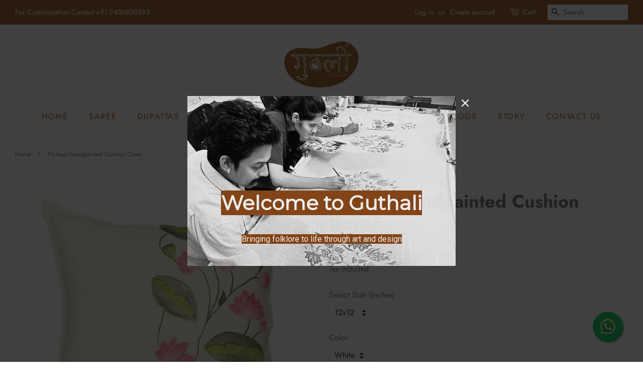

--- FILE ---
content_type: text/html; charset=utf-8
request_url: https://guthali.com/products/pichwai-handpainted-cushion-cover
body_size: 34757
content:
<!doctype html>
<html class="no-js">
<head>

  <!-- Global site tag (gtag.js) - Google Analytics -->
<script async src="https://www.googletagmanager.com/gtag/js?id=G-1PX56Q0F52"></script>
  <script async src="https://pagead2.googlesyndication.com/pagead/js/adsbygoogle.js?client=ca-pub-2663622189771953"
     crossorigin="anonymous"></script>
<script>
  window.dataLayer = window.dataLayer || [];
  function gtag(){dataLayer.push(arguments);}
  gtag('js', new Date());

  gtag('config', 'G-1PX56Q0F52');
</script>
  
  
  <!-- Basic page needs ================================================== -->
  <meta charset="utf-8">
  <meta http-equiv="X-UA-Compatible" content="IE=edge,chrome=1">

  
  <link rel="shortcut icon" href="//guthali.com/cdn/shop/files/Guthalo-favicon-32x32_32x32.png?v=1614302164" type="image/png" />
  

  <!-- Title and description ================================================== -->
  <title>
  Handpainted Cushion covers On Handloom Cloth &ndash; Guthali
  </title>

  
  <meta name="description" content="Shop Online at www.guthali.com for Pure Handloom Handpainted Cushion Covers. Also Shop for handpainted Dupattas, Salwar Suits, Dupattas, Diaries, Coasters, Trays and much more.">
  

  <!-- Social meta ================================================== -->
  <!-- /snippets/social-meta-tags.liquid -->




<meta property="og:site_name" content="Guthali">
<meta property="og:url" content="https://guthali.com/products/pichwai-handpainted-cushion-cover">
<meta property="og:title" content="Handpainted Cushion covers On Handloom Cloth">
<meta property="og:type" content="product">
<meta property="og:description" content="Shop Online at www.guthali.com for Pure Handloom Handpainted Cushion Covers. Also Shop for handpainted Dupattas, Salwar Suits, Dupattas, Diaries, Coasters, Trays and much more.">

  <meta property="og:price:amount" content="999.00">
  <meta property="og:price:currency" content="INR">

<meta property="og:image" content="http://guthali.com/cdn/shop/products/Pichwai_Handpainted_Cushion_Cover_1200x1200.jpg?v=1633106690"><meta property="og:image" content="http://guthali.com/cdn/shop/products/03_3cbc9a6d-089d-4d04-bb84-f614da7f0c68_1200x1200.jpg?v=1634558576"><meta property="og:image" content="http://guthali.com/cdn/shop/products/04_1200x1200.jpg?v=1634558777">
<meta property="og:image:secure_url" content="https://guthali.com/cdn/shop/products/Pichwai_Handpainted_Cushion_Cover_1200x1200.jpg?v=1633106690"><meta property="og:image:secure_url" content="https://guthali.com/cdn/shop/products/03_3cbc9a6d-089d-4d04-bb84-f614da7f0c68_1200x1200.jpg?v=1634558576"><meta property="og:image:secure_url" content="https://guthali.com/cdn/shop/products/04_1200x1200.jpg?v=1634558777">


<meta name="twitter:card" content="summary_large_image">
<meta name="twitter:title" content="Handpainted Cushion covers On Handloom Cloth">
<meta name="twitter:description" content="Shop Online at www.guthali.com for Pure Handloom Handpainted Cushion Covers. Also Shop for handpainted Dupattas, Salwar Suits, Dupattas, Diaries, Coasters, Trays and much more.">


  <!-- Helpers ================================================== -->
  <link rel="canonical" href="https://guthali.com/products/pichwai-handpainted-cushion-cover">
  <meta name="viewport" content="width=device-width,initial-scale=1">
  <meta name="theme-color" content="#a56e37">

  <!-- CSS ================================================== -->
  <link href="//guthali.com/cdn/shop/t/2/assets/timber.scss.css?v=107756078693365901241763198489" rel="stylesheet" type="text/css" media="all" />
  <link href="//guthali.com/cdn/shop/t/2/assets/theme.scss.css?v=151133716848184358811763198489" rel="stylesheet" type="text/css" media="all" />

  <script>
    window.theme = window.theme || {};

    var theme = {
      strings: {
        addToCart: "Add to Cart",
        soldOut: "Sold Out",
        unavailable: "Unavailable",
        zoomClose: "Close (Esc)",
        zoomPrev: "Previous (Left arrow key)",
        zoomNext: "Next (Right arrow key)",
        addressError: "Error looking up that address",
        addressNoResults: "No results for that address",
        addressQueryLimit: "You have exceeded the Google API usage limit. Consider upgrading to a \u003ca href=\"https:\/\/developers.google.com\/maps\/premium\/usage-limits\"\u003ePremium Plan\u003c\/a\u003e.",
        authError: "There was a problem authenticating your Google Maps API Key."
      },
      settings: {
        // Adding some settings to allow the editor to update correctly when they are changed
        enableWideLayout: true,
        typeAccentTransform: true,
        typeAccentSpacing: true,
        baseFontSize: '16px',
        headerBaseFontSize: '36px',
        accentFontSize: '16px'
      },
      variables: {
        mediaQueryMedium: 'screen and (max-width: 768px)',
        bpSmall: false
      },
      moneyFormat: "Rs. {{amount}}"
    }

    document.documentElement.className = document.documentElement.className.replace('no-js', 'supports-js');
  </script>

  <!-- Header hook for plugins ================================================== -->
  <script>window.performance && window.performance.mark && window.performance.mark('shopify.content_for_header.start');</script><meta name="google-site-verification" content="nyGJ0wAnT2gFFpqwLb-WcLy9pLAyFcpXomA3_afmhFw">
<meta name="facebook-domain-verification" content="2mfayap90cgoifox4hcyqp8x34u8pw">
<meta name="facebook-domain-verification" content="qfwl3tn8iu273w5s0c1wulgumqte7r">
<meta id="shopify-digital-wallet" name="shopify-digital-wallet" content="/47585034404/digital_wallets/dialog">
<meta id="in-context-paypal-metadata" data-shop-id="47585034404" data-venmo-supported="false" data-environment="production" data-locale="en_US" data-paypal-v4="true" data-currency="INR">
<link rel="alternate" type="application/json+oembed" href="https://guthali.com/products/pichwai-handpainted-cushion-cover.oembed">
<script async="async" src="/checkouts/internal/preloads.js?locale=en-IN"></script>
<script id="shopify-features" type="application/json">{"accessToken":"4df8ffd59e809aa3a12b2693ff746408","betas":["rich-media-storefront-analytics"],"domain":"guthali.com","predictiveSearch":true,"shopId":47585034404,"locale":"en"}</script>
<script>var Shopify = Shopify || {};
Shopify.shop = "guthalionline.myshopify.com";
Shopify.locale = "en";
Shopify.currency = {"active":"INR","rate":"1.0"};
Shopify.country = "IN";
Shopify.theme = {"name":"Minimal","id":110461288612,"schema_name":"Minimal","schema_version":"12.0.5","theme_store_id":380,"role":"main"};
Shopify.theme.handle = "null";
Shopify.theme.style = {"id":null,"handle":null};
Shopify.cdnHost = "guthali.com/cdn";
Shopify.routes = Shopify.routes || {};
Shopify.routes.root = "/";</script>
<script type="module">!function(o){(o.Shopify=o.Shopify||{}).modules=!0}(window);</script>
<script>!function(o){function n(){var o=[];function n(){o.push(Array.prototype.slice.apply(arguments))}return n.q=o,n}var t=o.Shopify=o.Shopify||{};t.loadFeatures=n(),t.autoloadFeatures=n()}(window);</script>
<script id="shop-js-analytics" type="application/json">{"pageType":"product"}</script>
<script defer="defer" async type="module" src="//guthali.com/cdn/shopifycloud/shop-js/modules/v2/client.init-shop-cart-sync_BdyHc3Nr.en.esm.js"></script>
<script defer="defer" async type="module" src="//guthali.com/cdn/shopifycloud/shop-js/modules/v2/chunk.common_Daul8nwZ.esm.js"></script>
<script type="module">
  await import("//guthali.com/cdn/shopifycloud/shop-js/modules/v2/client.init-shop-cart-sync_BdyHc3Nr.en.esm.js");
await import("//guthali.com/cdn/shopifycloud/shop-js/modules/v2/chunk.common_Daul8nwZ.esm.js");

  window.Shopify.SignInWithShop?.initShopCartSync?.({"fedCMEnabled":true,"windoidEnabled":true});

</script>
<script>(function() {
  var isLoaded = false;
  function asyncLoad() {
    if (isLoaded) return;
    isLoaded = true;
    var urls = ["\/\/cdn.wishpond.net\/connect.js?merchantId=1582584\u0026writeKey=7faaabbec6e7\u0026shop=guthalionline.myshopify.com","\/\/cdn.shopify.com\/proxy\/1a78c3d5053c062e0a99663c311b9cebf062f12249ecaf9dd3ee2c0354d4e0ea\/tabs.tkdigital.dev\/scripts\/ne_smart_tabs_b9b0ffd80762dd227e4e352a7f35957e.js?shop=guthalionline.myshopify.com\u0026sp-cache-control=cHVibGljLCBtYXgtYWdlPTkwMA","https:\/\/cdn.nfcube.com\/instafeed-c3129dce859b03bc6ce8cb1ac1788aa6.js?shop=guthalionline.myshopify.com"];
    for (var i = 0; i < urls.length; i++) {
      var s = document.createElement('script');
      s.type = 'text/javascript';
      s.async = true;
      s.src = urls[i];
      var x = document.getElementsByTagName('script')[0];
      x.parentNode.insertBefore(s, x);
    }
  };
  if(window.attachEvent) {
    window.attachEvent('onload', asyncLoad);
  } else {
    window.addEventListener('load', asyncLoad, false);
  }
})();</script>
<script id="__st">var __st={"a":47585034404,"offset":19800,"reqid":"33b04d76-82c1-4964-8dfe-68974ff4b2d4-1769009720","pageurl":"guthali.com\/products\/pichwai-handpainted-cushion-cover","u":"278109eb8e05","p":"product","rtyp":"product","rid":6993778835620};</script>
<script>window.ShopifyPaypalV4VisibilityTracking = true;</script>
<script id="captcha-bootstrap">!function(){'use strict';const t='contact',e='account',n='new_comment',o=[[t,t],['blogs',n],['comments',n],[t,'customer']],c=[[e,'customer_login'],[e,'guest_login'],[e,'recover_customer_password'],[e,'create_customer']],r=t=>t.map((([t,e])=>`form[action*='/${t}']:not([data-nocaptcha='true']) input[name='form_type'][value='${e}']`)).join(','),a=t=>()=>t?[...document.querySelectorAll(t)].map((t=>t.form)):[];function s(){const t=[...o],e=r(t);return a(e)}const i='password',u='form_key',d=['recaptcha-v3-token','g-recaptcha-response','h-captcha-response',i],f=()=>{try{return window.sessionStorage}catch{return}},m='__shopify_v',_=t=>t.elements[u];function p(t,e,n=!1){try{const o=window.sessionStorage,c=JSON.parse(o.getItem(e)),{data:r}=function(t){const{data:e,action:n}=t;return t[m]||n?{data:e,action:n}:{data:t,action:n}}(c);for(const[e,n]of Object.entries(r))t.elements[e]&&(t.elements[e].value=n);n&&o.removeItem(e)}catch(o){console.error('form repopulation failed',{error:o})}}const l='form_type',E='cptcha';function T(t){t.dataset[E]=!0}const w=window,h=w.document,L='Shopify',v='ce_forms',y='captcha';let A=!1;((t,e)=>{const n=(g='f06e6c50-85a8-45c8-87d0-21a2b65856fe',I='https://cdn.shopify.com/shopifycloud/storefront-forms-hcaptcha/ce_storefront_forms_captcha_hcaptcha.v1.5.2.iife.js',D={infoText:'Protected by hCaptcha',privacyText:'Privacy',termsText:'Terms'},(t,e,n)=>{const o=w[L][v],c=o.bindForm;if(c)return c(t,g,e,D).then(n);var r;o.q.push([[t,g,e,D],n]),r=I,A||(h.body.append(Object.assign(h.createElement('script'),{id:'captcha-provider',async:!0,src:r})),A=!0)});var g,I,D;w[L]=w[L]||{},w[L][v]=w[L][v]||{},w[L][v].q=[],w[L][y]=w[L][y]||{},w[L][y].protect=function(t,e){n(t,void 0,e),T(t)},Object.freeze(w[L][y]),function(t,e,n,w,h,L){const[v,y,A,g]=function(t,e,n){const i=e?o:[],u=t?c:[],d=[...i,...u],f=r(d),m=r(i),_=r(d.filter((([t,e])=>n.includes(e))));return[a(f),a(m),a(_),s()]}(w,h,L),I=t=>{const e=t.target;return e instanceof HTMLFormElement?e:e&&e.form},D=t=>v().includes(t);t.addEventListener('submit',(t=>{const e=I(t);if(!e)return;const n=D(e)&&!e.dataset.hcaptchaBound&&!e.dataset.recaptchaBound,o=_(e),c=g().includes(e)&&(!o||!o.value);(n||c)&&t.preventDefault(),c&&!n&&(function(t){try{if(!f())return;!function(t){const e=f();if(!e)return;const n=_(t);if(!n)return;const o=n.value;o&&e.removeItem(o)}(t);const e=Array.from(Array(32),(()=>Math.random().toString(36)[2])).join('');!function(t,e){_(t)||t.append(Object.assign(document.createElement('input'),{type:'hidden',name:u})),t.elements[u].value=e}(t,e),function(t,e){const n=f();if(!n)return;const o=[...t.querySelectorAll(`input[type='${i}']`)].map((({name:t})=>t)),c=[...d,...o],r={};for(const[a,s]of new FormData(t).entries())c.includes(a)||(r[a]=s);n.setItem(e,JSON.stringify({[m]:1,action:t.action,data:r}))}(t,e)}catch(e){console.error('failed to persist form',e)}}(e),e.submit())}));const S=(t,e)=>{t&&!t.dataset[E]&&(n(t,e.some((e=>e===t))),T(t))};for(const o of['focusin','change'])t.addEventListener(o,(t=>{const e=I(t);D(e)&&S(e,y())}));const B=e.get('form_key'),M=e.get(l),P=B&&M;t.addEventListener('DOMContentLoaded',(()=>{const t=y();if(P)for(const e of t)e.elements[l].value===M&&p(e,B);[...new Set([...A(),...v().filter((t=>'true'===t.dataset.shopifyCaptcha))])].forEach((e=>S(e,t)))}))}(h,new URLSearchParams(w.location.search),n,t,e,['guest_login'])})(!0,!0)}();</script>
<script integrity="sha256-4kQ18oKyAcykRKYeNunJcIwy7WH5gtpwJnB7kiuLZ1E=" data-source-attribution="shopify.loadfeatures" defer="defer" src="//guthali.com/cdn/shopifycloud/storefront/assets/storefront/load_feature-a0a9edcb.js" crossorigin="anonymous"></script>
<script data-source-attribution="shopify.dynamic_checkout.dynamic.init">var Shopify=Shopify||{};Shopify.PaymentButton=Shopify.PaymentButton||{isStorefrontPortableWallets:!0,init:function(){window.Shopify.PaymentButton.init=function(){};var t=document.createElement("script");t.src="https://guthali.com/cdn/shopifycloud/portable-wallets/latest/portable-wallets.en.js",t.type="module",document.head.appendChild(t)}};
</script>
<script data-source-attribution="shopify.dynamic_checkout.buyer_consent">
  function portableWalletsHideBuyerConsent(e){var t=document.getElementById("shopify-buyer-consent"),n=document.getElementById("shopify-subscription-policy-button");t&&n&&(t.classList.add("hidden"),t.setAttribute("aria-hidden","true"),n.removeEventListener("click",e))}function portableWalletsShowBuyerConsent(e){var t=document.getElementById("shopify-buyer-consent"),n=document.getElementById("shopify-subscription-policy-button");t&&n&&(t.classList.remove("hidden"),t.removeAttribute("aria-hidden"),n.addEventListener("click",e))}window.Shopify?.PaymentButton&&(window.Shopify.PaymentButton.hideBuyerConsent=portableWalletsHideBuyerConsent,window.Shopify.PaymentButton.showBuyerConsent=portableWalletsShowBuyerConsent);
</script>
<script>
  function portableWalletsCleanup(e){e&&e.src&&console.error("Failed to load portable wallets script "+e.src);var t=document.querySelectorAll("shopify-accelerated-checkout .shopify-payment-button__skeleton, shopify-accelerated-checkout-cart .wallet-cart-button__skeleton"),e=document.getElementById("shopify-buyer-consent");for(let e=0;e<t.length;e++)t[e].remove();e&&e.remove()}function portableWalletsNotLoadedAsModule(e){e instanceof ErrorEvent&&"string"==typeof e.message&&e.message.includes("import.meta")&&"string"==typeof e.filename&&e.filename.includes("portable-wallets")&&(window.removeEventListener("error",portableWalletsNotLoadedAsModule),window.Shopify.PaymentButton.failedToLoad=e,"loading"===document.readyState?document.addEventListener("DOMContentLoaded",window.Shopify.PaymentButton.init):window.Shopify.PaymentButton.init())}window.addEventListener("error",portableWalletsNotLoadedAsModule);
</script>

<script type="module" src="https://guthali.com/cdn/shopifycloud/portable-wallets/latest/portable-wallets.en.js" onError="portableWalletsCleanup(this)" crossorigin="anonymous"></script>
<script nomodule>
  document.addEventListener("DOMContentLoaded", portableWalletsCleanup);
</script>

<link id="shopify-accelerated-checkout-styles" rel="stylesheet" media="screen" href="https://guthali.com/cdn/shopifycloud/portable-wallets/latest/accelerated-checkout-backwards-compat.css" crossorigin="anonymous">
<style id="shopify-accelerated-checkout-cart">
        #shopify-buyer-consent {
  margin-top: 1em;
  display: inline-block;
  width: 100%;
}

#shopify-buyer-consent.hidden {
  display: none;
}

#shopify-subscription-policy-button {
  background: none;
  border: none;
  padding: 0;
  text-decoration: underline;
  font-size: inherit;
  cursor: pointer;
}

#shopify-subscription-policy-button::before {
  box-shadow: none;
}

      </style>

<script>window.performance && window.performance.mark && window.performance.mark('shopify.content_for_header.end');</script>

  <script src="//guthali.com/cdn/shop/t/2/assets/jquery-2.2.3.min.js?v=58211863146907186831599289054" type="text/javascript"></script>

  <script src="//guthali.com/cdn/shop/t/2/assets/lazysizes.min.js?v=155223123402716617051599289054" async="async"></script>

  
  

  
<!-- Start of Judge.me Core -->
<link rel="dns-prefetch" href="https://cdn.judge.me/">
<script data-cfasync='false' class='jdgm-settings-script'>window.jdgmSettings={"pagination":5,"disable_web_reviews":false,"badge_no_review_text":"No reviews","badge_n_reviews_text":"{{ n }} review/reviews","hide_badge_preview_if_no_reviews":true,"badge_hide_text":false,"enforce_center_preview_badge":false,"widget_title":"Customer Reviews","widget_open_form_text":"Write a review","widget_close_form_text":"Cancel review","widget_refresh_page_text":"Refresh page","widget_summary_text":"Based on {{ number_of_reviews }} review/reviews","widget_no_review_text":"Be the first to write a review","widget_name_field_text":"Display name","widget_verified_name_field_text":"Verified Name (public)","widget_name_placeholder_text":"Display name","widget_required_field_error_text":"This field is required.","widget_email_field_text":"Email address","widget_verified_email_field_text":"Verified Email (private, can not be edited)","widget_email_placeholder_text":"Your email address","widget_email_field_error_text":"Please enter a valid email address.","widget_rating_field_text":"Rating","widget_review_title_field_text":"Review Title","widget_review_title_placeholder_text":"Give your review a title","widget_review_body_field_text":"Review content","widget_review_body_placeholder_text":"Start writing here...","widget_pictures_field_text":"Picture/Video (optional)","widget_submit_review_text":"Submit Review","widget_submit_verified_review_text":"Submit Verified Review","widget_submit_success_msg_with_auto_publish":"Thank you! Please refresh the page in a few moments to see your review. You can remove or edit your review by logging into \u003ca href='https://judge.me/login' target='_blank' rel='nofollow noopener'\u003eJudge.me\u003c/a\u003e","widget_submit_success_msg_no_auto_publish":"Thank you! Your review will be published as soon as it is approved by the shop admin. You can remove or edit your review by logging into \u003ca href='https://judge.me/login' target='_blank' rel='nofollow noopener'\u003eJudge.me\u003c/a\u003e","widget_show_default_reviews_out_of_total_text":"Showing {{ n_reviews_shown }} out of {{ n_reviews }} reviews.","widget_show_all_link_text":"Show all","widget_show_less_link_text":"Show less","widget_author_said_text":"{{ reviewer_name }} said:","widget_days_text":"{{ n }} days ago","widget_weeks_text":"{{ n }} week/weeks ago","widget_months_text":"{{ n }} month/months ago","widget_years_text":"{{ n }} year/years ago","widget_yesterday_text":"Yesterday","widget_today_text":"Today","widget_replied_text":"\u003e\u003e {{ shop_name }} replied:","widget_read_more_text":"Read more","widget_reviewer_name_as_initial":"","widget_rating_filter_color":"#fbcd0a","widget_rating_filter_see_all_text":"See all reviews","widget_sorting_most_recent_text":"Most Recent","widget_sorting_highest_rating_text":"Highest Rating","widget_sorting_lowest_rating_text":"Lowest Rating","widget_sorting_with_pictures_text":"Only Pictures","widget_sorting_most_helpful_text":"Most Helpful","widget_open_question_form_text":"Ask a question","widget_reviews_subtab_text":"Reviews","widget_questions_subtab_text":"Questions","widget_question_label_text":"Question","widget_answer_label_text":"Answer","widget_question_placeholder_text":"Write your question here","widget_submit_question_text":"Submit Question","widget_question_submit_success_text":"Thank you for your question! We will notify you once it gets answered.","verified_badge_text":"Verified","verified_badge_bg_color":"","verified_badge_text_color":"","verified_badge_placement":"left-of-reviewer-name","widget_review_max_height":"","widget_hide_border":false,"widget_social_share":false,"widget_thumb":false,"widget_review_location_show":false,"widget_location_format":"","all_reviews_include_out_of_store_products":true,"all_reviews_out_of_store_text":"(out of store)","all_reviews_pagination":100,"all_reviews_product_name_prefix_text":"about","enable_review_pictures":false,"enable_question_anwser":false,"widget_theme":"default","review_date_format":"mm/dd/yyyy","default_sort_method":"most-recent","widget_product_reviews_subtab_text":"Product Reviews","widget_shop_reviews_subtab_text":"Shop Reviews","widget_other_products_reviews_text":"Reviews for other products","widget_store_reviews_subtab_text":"Store reviews","widget_no_store_reviews_text":"This store hasn't received any reviews yet","widget_web_restriction_product_reviews_text":"This product hasn't received any reviews yet","widget_no_items_text":"No items found","widget_show_more_text":"Show more","widget_write_a_store_review_text":"Write a Store Review","widget_other_languages_heading":"Reviews in Other Languages","widget_translate_review_text":"Translate review to {{ language }}","widget_translating_review_text":"Translating...","widget_show_original_translation_text":"Show original ({{ language }})","widget_translate_review_failed_text":"Review couldn't be translated.","widget_translate_review_retry_text":"Retry","widget_translate_review_try_again_later_text":"Try again later","show_product_url_for_grouped_product":false,"widget_sorting_pictures_first_text":"Pictures First","show_pictures_on_all_rev_page_mobile":false,"show_pictures_on_all_rev_page_desktop":false,"floating_tab_hide_mobile_install_preference":false,"floating_tab_button_name":"★ Reviews","floating_tab_title":"Let customers speak for us","floating_tab_button_color":"","floating_tab_button_background_color":"","floating_tab_url":"","floating_tab_url_enabled":false,"floating_tab_tab_style":"text","all_reviews_text_badge_text":"Customers rate us {{ shop.metafields.judgeme.all_reviews_rating | round: 1 }}/5 based on {{ shop.metafields.judgeme.all_reviews_count }} reviews.","all_reviews_text_badge_text_branded_style":"{{ shop.metafields.judgeme.all_reviews_rating | round: 1 }} out of 5 stars based on {{ shop.metafields.judgeme.all_reviews_count }} reviews","is_all_reviews_text_badge_a_link":false,"show_stars_for_all_reviews_text_badge":false,"all_reviews_text_badge_url":"","all_reviews_text_style":"text","all_reviews_text_color_style":"judgeme_brand_color","all_reviews_text_color":"#108474","all_reviews_text_show_jm_brand":true,"featured_carousel_show_header":true,"featured_carousel_title":"Let customers speak for us","testimonials_carousel_title":"Customers are saying","videos_carousel_title":"Real customer stories","cards_carousel_title":"Customers are saying","featured_carousel_count_text":"from {{ n }} reviews","featured_carousel_add_link_to_all_reviews_page":false,"featured_carousel_url":"","featured_carousel_show_images":true,"featured_carousel_autoslide_interval":5,"featured_carousel_arrows_on_the_sides":false,"featured_carousel_height":250,"featured_carousel_width":80,"featured_carousel_image_size":0,"featured_carousel_image_height":250,"featured_carousel_arrow_color":"#eeeeee","verified_count_badge_style":"vintage","verified_count_badge_orientation":"horizontal","verified_count_badge_color_style":"judgeme_brand_color","verified_count_badge_color":"#108474","is_verified_count_badge_a_link":false,"verified_count_badge_url":"","verified_count_badge_show_jm_brand":true,"widget_rating_preset_default":5,"widget_first_sub_tab":"product-reviews","widget_show_histogram":true,"widget_histogram_use_custom_color":false,"widget_pagination_use_custom_color":false,"widget_star_use_custom_color":false,"widget_verified_badge_use_custom_color":false,"widget_write_review_use_custom_color":false,"picture_reminder_submit_button":"Upload Pictures","enable_review_videos":false,"mute_video_by_default":false,"widget_sorting_videos_first_text":"Videos First","widget_review_pending_text":"Pending","featured_carousel_items_for_large_screen":3,"social_share_options_order":"Facebook,Twitter","remove_microdata_snippet":false,"disable_json_ld":false,"enable_json_ld_products":false,"preview_badge_show_question_text":false,"preview_badge_no_question_text":"No questions","preview_badge_n_question_text":"{{ number_of_questions }} question/questions","qa_badge_show_icon":false,"qa_badge_position":"same-row","remove_judgeme_branding":false,"widget_add_search_bar":false,"widget_search_bar_placeholder":"Search","widget_sorting_verified_only_text":"Verified only","featured_carousel_theme":"default","featured_carousel_show_rating":true,"featured_carousel_show_title":true,"featured_carousel_show_body":true,"featured_carousel_show_date":false,"featured_carousel_show_reviewer":true,"featured_carousel_show_product":false,"featured_carousel_header_background_color":"#108474","featured_carousel_header_text_color":"#ffffff","featured_carousel_name_product_separator":"reviewed","featured_carousel_full_star_background":"#108474","featured_carousel_empty_star_background":"#dadada","featured_carousel_vertical_theme_background":"#f9fafb","featured_carousel_verified_badge_enable":false,"featured_carousel_verified_badge_color":"#108474","featured_carousel_border_style":"round","featured_carousel_review_line_length_limit":3,"featured_carousel_more_reviews_button_text":"Read more reviews","featured_carousel_view_product_button_text":"View product","all_reviews_page_load_reviews_on":"scroll","all_reviews_page_load_more_text":"Load More Reviews","disable_fb_tab_reviews":false,"enable_ajax_cdn_cache":false,"widget_public_name_text":"displayed publicly like","default_reviewer_name":"John Smith","default_reviewer_name_has_non_latin":true,"widget_reviewer_anonymous":"Anonymous","medals_widget_title":"Judge.me Review Medals","medals_widget_background_color":"#f9fafb","medals_widget_position":"footer_all_pages","medals_widget_border_color":"#f9fafb","medals_widget_verified_text_position":"left","medals_widget_use_monochromatic_version":false,"medals_widget_elements_color":"#108474","show_reviewer_avatar":true,"widget_invalid_yt_video_url_error_text":"Not a YouTube video URL","widget_max_length_field_error_text":"Please enter no more than {0} characters.","widget_show_country_flag":false,"widget_show_collected_via_shop_app":true,"widget_verified_by_shop_badge_style":"light","widget_verified_by_shop_text":"Verified by Shop","widget_show_photo_gallery":false,"widget_load_with_code_splitting":true,"widget_ugc_install_preference":false,"widget_ugc_title":"Made by us, Shared by you","widget_ugc_subtitle":"Tag us to see your picture featured in our page","widget_ugc_arrows_color":"#ffffff","widget_ugc_primary_button_text":"Buy Now","widget_ugc_primary_button_background_color":"#108474","widget_ugc_primary_button_text_color":"#ffffff","widget_ugc_primary_button_border_width":"0","widget_ugc_primary_button_border_style":"none","widget_ugc_primary_button_border_color":"#108474","widget_ugc_primary_button_border_radius":"25","widget_ugc_secondary_button_text":"Load More","widget_ugc_secondary_button_background_color":"#ffffff","widget_ugc_secondary_button_text_color":"#108474","widget_ugc_secondary_button_border_width":"2","widget_ugc_secondary_button_border_style":"solid","widget_ugc_secondary_button_border_color":"#108474","widget_ugc_secondary_button_border_radius":"25","widget_ugc_reviews_button_text":"View Reviews","widget_ugc_reviews_button_background_color":"#ffffff","widget_ugc_reviews_button_text_color":"#108474","widget_ugc_reviews_button_border_width":"2","widget_ugc_reviews_button_border_style":"solid","widget_ugc_reviews_button_border_color":"#108474","widget_ugc_reviews_button_border_radius":"25","widget_ugc_reviews_button_link_to":"judgeme-reviews-page","widget_ugc_show_post_date":true,"widget_ugc_max_width":"800","widget_rating_metafield_value_type":true,"widget_primary_color":"#108474","widget_enable_secondary_color":false,"widget_secondary_color":"#edf5f5","widget_summary_average_rating_text":"{{ average_rating }} out of 5","widget_media_grid_title":"Customer photos \u0026 videos","widget_media_grid_see_more_text":"See more","widget_round_style":false,"widget_show_product_medals":true,"widget_verified_by_judgeme_text":"Verified by Judge.me","widget_show_store_medals":true,"widget_verified_by_judgeme_text_in_store_medals":"Verified by Judge.me","widget_media_field_exceed_quantity_message":"Sorry, we can only accept {{ max_media }} for one review.","widget_media_field_exceed_limit_message":"{{ file_name }} is too large, please select a {{ media_type }} less than {{ size_limit }}MB.","widget_review_submitted_text":"Review Submitted!","widget_question_submitted_text":"Question Submitted!","widget_close_form_text_question":"Cancel","widget_write_your_answer_here_text":"Write your answer here","widget_enabled_branded_link":true,"widget_show_collected_by_judgeme":false,"widget_reviewer_name_color":"","widget_write_review_text_color":"","widget_write_review_bg_color":"","widget_collected_by_judgeme_text":"collected by Judge.me","widget_pagination_type":"standard","widget_load_more_text":"Load More","widget_load_more_color":"#108474","widget_full_review_text":"Full Review","widget_read_more_reviews_text":"Read More Reviews","widget_read_questions_text":"Read Questions","widget_questions_and_answers_text":"Questions \u0026 Answers","widget_verified_by_text":"Verified by","widget_verified_text":"Verified","widget_number_of_reviews_text":"{{ number_of_reviews }} reviews","widget_back_button_text":"Back","widget_next_button_text":"Next","widget_custom_forms_filter_button":"Filters","custom_forms_style":"vertical","widget_show_review_information":false,"how_reviews_are_collected":"How reviews are collected?","widget_show_review_keywords":false,"widget_gdpr_statement":"How we use your data: We'll only contact you about the review you left, and only if necessary. By submitting your review, you agree to Judge.me's \u003ca href='https://judge.me/terms' target='_blank' rel='nofollow noopener'\u003eterms\u003c/a\u003e, \u003ca href='https://judge.me/privacy' target='_blank' rel='nofollow noopener'\u003eprivacy\u003c/a\u003e and \u003ca href='https://judge.me/content-policy' target='_blank' rel='nofollow noopener'\u003econtent\u003c/a\u003e policies.","widget_multilingual_sorting_enabled":false,"widget_translate_review_content_enabled":false,"widget_translate_review_content_method":"manual","popup_widget_review_selection":"automatically_with_pictures","popup_widget_round_border_style":true,"popup_widget_show_title":true,"popup_widget_show_body":true,"popup_widget_show_reviewer":false,"popup_widget_show_product":true,"popup_widget_show_pictures":true,"popup_widget_use_review_picture":true,"popup_widget_show_on_home_page":true,"popup_widget_show_on_product_page":true,"popup_widget_show_on_collection_page":true,"popup_widget_show_on_cart_page":true,"popup_widget_position":"bottom_left","popup_widget_first_review_delay":5,"popup_widget_duration":5,"popup_widget_interval":5,"popup_widget_review_count":5,"popup_widget_hide_on_mobile":true,"review_snippet_widget_round_border_style":true,"review_snippet_widget_card_color":"#FFFFFF","review_snippet_widget_slider_arrows_background_color":"#FFFFFF","review_snippet_widget_slider_arrows_color":"#000000","review_snippet_widget_star_color":"#108474","show_product_variant":false,"all_reviews_product_variant_label_text":"Variant: ","widget_show_verified_branding":false,"widget_ai_summary_title":"Customers say","widget_ai_summary_disclaimer":"AI-powered review summary based on recent customer reviews","widget_show_ai_summary":false,"widget_show_ai_summary_bg":false,"widget_show_review_title_input":true,"redirect_reviewers_invited_via_email":"review_widget","request_store_review_after_product_review":false,"request_review_other_products_in_order":false,"review_form_color_scheme":"default","review_form_corner_style":"square","review_form_star_color":{},"review_form_text_color":"#333333","review_form_background_color":"#ffffff","review_form_field_background_color":"#fafafa","review_form_button_color":{},"review_form_button_text_color":"#ffffff","review_form_modal_overlay_color":"#000000","review_content_screen_title_text":"How would you rate this product?","review_content_introduction_text":"We would love it if you would share a bit about your experience.","store_review_form_title_text":"How would you rate this store?","store_review_form_introduction_text":"We would love it if you would share a bit about your experience.","show_review_guidance_text":true,"one_star_review_guidance_text":"Poor","five_star_review_guidance_text":"Great","customer_information_screen_title_text":"About you","customer_information_introduction_text":"Please tell us more about you.","custom_questions_screen_title_text":"Your experience in more detail","custom_questions_introduction_text":"Here are a few questions to help us understand more about your experience.","review_submitted_screen_title_text":"Thanks for your review!","review_submitted_screen_thank_you_text":"We are processing it and it will appear on the store soon.","review_submitted_screen_email_verification_text":"Please confirm your email by clicking the link we just sent you. This helps us keep reviews authentic.","review_submitted_request_store_review_text":"Would you like to share your experience of shopping with us?","review_submitted_review_other_products_text":"Would you like to review these products?","store_review_screen_title_text":"Would you like to share your experience of shopping with us?","store_review_introduction_text":"We value your feedback and use it to improve. Please share any thoughts or suggestions you have.","reviewer_media_screen_title_picture_text":"Share a picture","reviewer_media_introduction_picture_text":"Upload a photo to support your review.","reviewer_media_screen_title_video_text":"Share a video","reviewer_media_introduction_video_text":"Upload a video to support your review.","reviewer_media_screen_title_picture_or_video_text":"Share a picture or video","reviewer_media_introduction_picture_or_video_text":"Upload a photo or video to support your review.","reviewer_media_youtube_url_text":"Paste your Youtube URL here","advanced_settings_next_step_button_text":"Next","advanced_settings_close_review_button_text":"Close","modal_write_review_flow":false,"write_review_flow_required_text":"Required","write_review_flow_privacy_message_text":"We respect your privacy.","write_review_flow_anonymous_text":"Post review as anonymous","write_review_flow_visibility_text":"This won't be visible to other customers.","write_review_flow_multiple_selection_help_text":"Select as many as you like","write_review_flow_single_selection_help_text":"Select one option","write_review_flow_required_field_error_text":"This field is required","write_review_flow_invalid_email_error_text":"Please enter a valid email address","write_review_flow_max_length_error_text":"Max. {{ max_length }} characters.","write_review_flow_media_upload_text":"\u003cb\u003eClick to upload\u003c/b\u003e or drag and drop","write_review_flow_gdpr_statement":"We'll only contact you about your review if necessary. By submitting your review, you agree to our \u003ca href='https://judge.me/terms' target='_blank' rel='nofollow noopener'\u003eterms and conditions\u003c/a\u003e and \u003ca href='https://judge.me/privacy' target='_blank' rel='nofollow noopener'\u003eprivacy policy\u003c/a\u003e.","rating_only_reviews_enabled":false,"show_negative_reviews_help_screen":false,"new_review_flow_help_screen_rating_threshold":3,"negative_review_resolution_screen_title_text":"Tell us more","negative_review_resolution_text":"Your experience matters to us. If there were issues with your purchase, we're here to help. Feel free to reach out to us, we'd love the opportunity to make things right.","negative_review_resolution_button_text":"Contact us","negative_review_resolution_proceed_with_review_text":"Leave a review","negative_review_resolution_subject":"Issue with purchase from {{ shop_name }}.{{ order_name }}","preview_badge_collection_page_install_status":false,"widget_review_custom_css":"","preview_badge_custom_css":"","preview_badge_stars_count":"5-stars","featured_carousel_custom_css":"","floating_tab_custom_css":"","all_reviews_widget_custom_css":"","medals_widget_custom_css":"","verified_badge_custom_css":"","all_reviews_text_custom_css":"","transparency_badges_collected_via_store_invite":false,"transparency_badges_from_another_provider":false,"transparency_badges_collected_from_store_visitor":false,"transparency_badges_collected_by_verified_review_provider":false,"transparency_badges_earned_reward":false,"transparency_badges_collected_via_store_invite_text":"Review collected via store invitation","transparency_badges_from_another_provider_text":"Review collected from another provider","transparency_badges_collected_from_store_visitor_text":"Review collected from a store visitor","transparency_badges_written_in_google_text":"Review written in Google","transparency_badges_written_in_etsy_text":"Review written in Etsy","transparency_badges_written_in_shop_app_text":"Review written in Shop App","transparency_badges_earned_reward_text":"Review earned a reward for future purchase","product_review_widget_per_page":10,"widget_store_review_label_text":"Review about the store","checkout_comment_extension_title_on_product_page":"Customer Comments","checkout_comment_extension_num_latest_comment_show":5,"checkout_comment_extension_format":"name_and_timestamp","checkout_comment_customer_name":"last_initial","checkout_comment_comment_notification":true,"preview_badge_collection_page_install_preference":true,"preview_badge_home_page_install_preference":false,"preview_badge_product_page_install_preference":true,"review_widget_install_preference":"","review_carousel_install_preference":false,"floating_reviews_tab_install_preference":"none","verified_reviews_count_badge_install_preference":false,"all_reviews_text_install_preference":false,"review_widget_best_location":true,"judgeme_medals_install_preference":false,"review_widget_revamp_enabled":false,"review_widget_qna_enabled":false,"review_widget_header_theme":"minimal","review_widget_widget_title_enabled":true,"review_widget_header_text_size":"medium","review_widget_header_text_weight":"regular","review_widget_average_rating_style":"compact","review_widget_bar_chart_enabled":true,"review_widget_bar_chart_type":"numbers","review_widget_bar_chart_style":"standard","review_widget_expanded_media_gallery_enabled":false,"review_widget_reviews_section_theme":"standard","review_widget_image_style":"thumbnails","review_widget_review_image_ratio":"square","review_widget_stars_size":"medium","review_widget_verified_badge":"standard_text","review_widget_review_title_text_size":"medium","review_widget_review_text_size":"medium","review_widget_review_text_length":"medium","review_widget_number_of_columns_desktop":3,"review_widget_carousel_transition_speed":5,"review_widget_custom_questions_answers_display":"always","review_widget_button_text_color":"#FFFFFF","review_widget_text_color":"#000000","review_widget_lighter_text_color":"#7B7B7B","review_widget_corner_styling":"soft","review_widget_review_word_singular":"review","review_widget_review_word_plural":"reviews","review_widget_voting_label":"Helpful?","review_widget_shop_reply_label":"Reply from {{ shop_name }}:","review_widget_filters_title":"Filters","qna_widget_question_word_singular":"Question","qna_widget_question_word_plural":"Questions","qna_widget_answer_reply_label":"Answer from {{ answerer_name }}:","qna_content_screen_title_text":"Ask a question about this product","qna_widget_question_required_field_error_text":"Please enter your question.","qna_widget_flow_gdpr_statement":"We'll only contact you about your question if necessary. By submitting your question, you agree to our \u003ca href='https://judge.me/terms' target='_blank' rel='nofollow noopener'\u003eterms and conditions\u003c/a\u003e and \u003ca href='https://judge.me/privacy' target='_blank' rel='nofollow noopener'\u003eprivacy policy\u003c/a\u003e.","qna_widget_question_submitted_text":"Thanks for your question!","qna_widget_close_form_text_question":"Close","qna_widget_question_submit_success_text":"We’ll notify you by email when your question is answered.","all_reviews_widget_v2025_enabled":false,"all_reviews_widget_v2025_header_theme":"default","all_reviews_widget_v2025_widget_title_enabled":true,"all_reviews_widget_v2025_header_text_size":"medium","all_reviews_widget_v2025_header_text_weight":"regular","all_reviews_widget_v2025_average_rating_style":"compact","all_reviews_widget_v2025_bar_chart_enabled":true,"all_reviews_widget_v2025_bar_chart_type":"numbers","all_reviews_widget_v2025_bar_chart_style":"standard","all_reviews_widget_v2025_expanded_media_gallery_enabled":false,"all_reviews_widget_v2025_show_store_medals":true,"all_reviews_widget_v2025_show_photo_gallery":true,"all_reviews_widget_v2025_show_review_keywords":false,"all_reviews_widget_v2025_show_ai_summary":false,"all_reviews_widget_v2025_show_ai_summary_bg":false,"all_reviews_widget_v2025_add_search_bar":false,"all_reviews_widget_v2025_default_sort_method":"most-recent","all_reviews_widget_v2025_reviews_per_page":10,"all_reviews_widget_v2025_reviews_section_theme":"default","all_reviews_widget_v2025_image_style":"thumbnails","all_reviews_widget_v2025_review_image_ratio":"square","all_reviews_widget_v2025_stars_size":"medium","all_reviews_widget_v2025_verified_badge":"bold_badge","all_reviews_widget_v2025_review_title_text_size":"medium","all_reviews_widget_v2025_review_text_size":"medium","all_reviews_widget_v2025_review_text_length":"medium","all_reviews_widget_v2025_number_of_columns_desktop":3,"all_reviews_widget_v2025_carousel_transition_speed":5,"all_reviews_widget_v2025_custom_questions_answers_display":"always","all_reviews_widget_v2025_show_product_variant":false,"all_reviews_widget_v2025_show_reviewer_avatar":true,"all_reviews_widget_v2025_reviewer_name_as_initial":"","all_reviews_widget_v2025_review_location_show":false,"all_reviews_widget_v2025_location_format":"","all_reviews_widget_v2025_show_country_flag":false,"all_reviews_widget_v2025_verified_by_shop_badge_style":"light","all_reviews_widget_v2025_social_share":false,"all_reviews_widget_v2025_social_share_options_order":"Facebook,Twitter,LinkedIn,Pinterest","all_reviews_widget_v2025_pagination_type":"standard","all_reviews_widget_v2025_button_text_color":"#FFFFFF","all_reviews_widget_v2025_text_color":"#000000","all_reviews_widget_v2025_lighter_text_color":"#7B7B7B","all_reviews_widget_v2025_corner_styling":"soft","all_reviews_widget_v2025_title":"Customer reviews","all_reviews_widget_v2025_ai_summary_title":"Customers say about this store","all_reviews_widget_v2025_no_review_text":"Be the first to write a review","platform":"shopify","branding_url":"https://app.judge.me/reviews","branding_text":"Powered by Judge.me","locale":"en","reply_name":"Guthali","widget_version":"2.1","footer":true,"autopublish":true,"review_dates":true,"enable_custom_form":false,"shop_locale":"en","enable_multi_locales_translations":false,"show_review_title_input":true,"review_verification_email_status":"always","can_be_branded":false,"reply_name_text":"Guthali"};</script> <style class='jdgm-settings-style'>.jdgm-xx{left:0}.jdgm-histogram .jdgm-histogram__bar-content{background:#fbcd0a}.jdgm-histogram .jdgm-histogram__bar:after{background:#fbcd0a}.jdgm-prev-badge[data-average-rating='0.00']{display:none !important}.jdgm-author-all-initials{display:none !important}.jdgm-author-last-initial{display:none !important}.jdgm-rev-widg__title{visibility:hidden}.jdgm-rev-widg__summary-text{visibility:hidden}.jdgm-prev-badge__text{visibility:hidden}.jdgm-rev__replier:before{content:'Guthali'}.jdgm-rev__prod-link-prefix:before{content:'about'}.jdgm-rev__variant-label:before{content:'Variant: '}.jdgm-rev__out-of-store-text:before{content:'(out of store)'}@media only screen and (min-width: 768px){.jdgm-rev__pics .jdgm-rev_all-rev-page-picture-separator,.jdgm-rev__pics .jdgm-rev__product-picture{display:none}}@media only screen and (max-width: 768px){.jdgm-rev__pics .jdgm-rev_all-rev-page-picture-separator,.jdgm-rev__pics .jdgm-rev__product-picture{display:none}}.jdgm-preview-badge[data-template="index"]{display:none !important}.jdgm-verified-count-badget[data-from-snippet="true"]{display:none !important}.jdgm-carousel-wrapper[data-from-snippet="true"]{display:none !important}.jdgm-all-reviews-text[data-from-snippet="true"]{display:none !important}.jdgm-medals-section[data-from-snippet="true"]{display:none !important}.jdgm-ugc-media-wrapper[data-from-snippet="true"]{display:none !important}.jdgm-rev__transparency-badge[data-badge-type="review_collected_via_store_invitation"]{display:none !important}.jdgm-rev__transparency-badge[data-badge-type="review_collected_from_another_provider"]{display:none !important}.jdgm-rev__transparency-badge[data-badge-type="review_collected_from_store_visitor"]{display:none !important}.jdgm-rev__transparency-badge[data-badge-type="review_written_in_etsy"]{display:none !important}.jdgm-rev__transparency-badge[data-badge-type="review_written_in_google_business"]{display:none !important}.jdgm-rev__transparency-badge[data-badge-type="review_written_in_shop_app"]{display:none !important}.jdgm-rev__transparency-badge[data-badge-type="review_earned_for_future_purchase"]{display:none !important}
</style> <style class='jdgm-settings-style'></style>

  
  
  
  <style class='jdgm-miracle-styles'>
  @-webkit-keyframes jdgm-spin{0%{-webkit-transform:rotate(0deg);-ms-transform:rotate(0deg);transform:rotate(0deg)}100%{-webkit-transform:rotate(359deg);-ms-transform:rotate(359deg);transform:rotate(359deg)}}@keyframes jdgm-spin{0%{-webkit-transform:rotate(0deg);-ms-transform:rotate(0deg);transform:rotate(0deg)}100%{-webkit-transform:rotate(359deg);-ms-transform:rotate(359deg);transform:rotate(359deg)}}@font-face{font-family:'JudgemeStar';src:url("[data-uri]") format("woff");font-weight:normal;font-style:normal}.jdgm-star{font-family:'JudgemeStar';display:inline !important;text-decoration:none !important;padding:0 4px 0 0 !important;margin:0 !important;font-weight:bold;opacity:1;-webkit-font-smoothing:antialiased;-moz-osx-font-smoothing:grayscale}.jdgm-star:hover{opacity:1}.jdgm-star:last-of-type{padding:0 !important}.jdgm-star.jdgm--on:before{content:"\e000"}.jdgm-star.jdgm--off:before{content:"\e001"}.jdgm-star.jdgm--half:before{content:"\e002"}.jdgm-widget *{margin:0;line-height:1.4;-webkit-box-sizing:border-box;-moz-box-sizing:border-box;box-sizing:border-box;-webkit-overflow-scrolling:touch}.jdgm-hidden{display:none !important;visibility:hidden !important}.jdgm-temp-hidden{display:none}.jdgm-spinner{width:40px;height:40px;margin:auto;border-radius:50%;border-top:2px solid #eee;border-right:2px solid #eee;border-bottom:2px solid #eee;border-left:2px solid #ccc;-webkit-animation:jdgm-spin 0.8s infinite linear;animation:jdgm-spin 0.8s infinite linear}.jdgm-prev-badge{display:block !important}

</style>


  
  
   


<script data-cfasync='false' class='jdgm-script'>
!function(e){window.jdgm=window.jdgm||{},jdgm.CDN_HOST="https://cdn.judge.me/",
jdgm.docReady=function(d){(e.attachEvent?"complete"===e.readyState:"loading"!==e.readyState)?
setTimeout(d,0):e.addEventListener("DOMContentLoaded",d)},jdgm.loadCSS=function(d,t,o,s){
!o&&jdgm.loadCSS.requestedUrls.indexOf(d)>=0||(jdgm.loadCSS.requestedUrls.push(d),
(s=e.createElement("link")).rel="stylesheet",s.class="jdgm-stylesheet",s.media="nope!",
s.href=d,s.onload=function(){this.media="all",t&&setTimeout(t)},e.body.appendChild(s))},
jdgm.loadCSS.requestedUrls=[],jdgm.loadJS=function(e,d){var t=new XMLHttpRequest;
t.onreadystatechange=function(){4===t.readyState&&(Function(t.response)(),d&&d(t.response))},
t.open("GET",e),t.send()},jdgm.docReady((function(){(window.jdgmLoadCSS||e.querySelectorAll(
".jdgm-widget, .jdgm-all-reviews-page").length>0)&&(jdgmSettings.widget_load_with_code_splitting?
parseFloat(jdgmSettings.widget_version)>=3?jdgm.loadCSS(jdgm.CDN_HOST+"widget_v3/base.css"):
jdgm.loadCSS(jdgm.CDN_HOST+"widget/base.css"):jdgm.loadCSS(jdgm.CDN_HOST+"shopify_v2.css"),
jdgm.loadJS(jdgm.CDN_HOST+"loader.js"))}))}(document);
</script>

<noscript><link rel="stylesheet" type="text/css" media="all" href="https://cdn.judge.me/shopify_v2.css"></noscript>
<!-- End of Judge.me Core -->



<script type="text/javascript">
    (function(c,l,a,r,i,t,y){
        c[a]=c[a]||function(){(c[a].q=c[a].q||[]).push(arguments)};
        t=l.createElement(r);t.async=1;t.src="https://www.clarity.ms/tag/"+i;
        y=l.getElementsByTagName(r)[0];y.parentNode.insertBefore(t,y);
    })(window, document, "clarity", "script", "u6f4uy7s74");
</script>

<!-- BEGIN app block: shopify://apps/cross-sell-upsell-pro/blocks/crosssell/a1de75bd-abc2-408f-b8be-5bce11f6a502 -->




<div id="buddha-crosssell" class="simple" style="display: none;">
    <div class="bcsell-atc-popup" style="display:none;">
        <div class="bcsell-atc-head"> <span></span> <span onclick="buddhaCrosssell.addToCartPopup('hide');"> <svg xmlns="http://www.w3.org/2000/svg" width="12" height="12" viewBox="0 0 24 24"><path d="M23.954 21.03l-9.184-9.095 9.092-9.174-2.832-2.807-9.09 9.179-9.176-9.088-2.81 2.81 9.186 9.105-9.095 9.184 2.81 2.81 9.112-9.192 9.18 9.1z"/></svg></span></div>
        <a class="bcsell-atc-product" href="javascript:void(0);" rel="nofollow">
            <img class="bcsell-atc-product-image"/>
            <div>
                <div class="bcsell-atc-product-name"> </div>
                <div class="bcsell-atc-product-variant"> </div>
            </div>
        </a>
        <a href="/cart" class="bcsell-view-cart"> VIEW CART</a>
    </div>
    <div class="bcsell-upsell-popup" style="display:none;">
        <div class="bcsell-upsell-head"> <span></span> <div onclick="buddhaCrosssell.upsellPopup('hide');"> <svg xmlns="http://www.w3.org/2000/svg" width="12" height="12" viewBox="0 0 24 24"><path d="M23.954 21.03l-9.184-9.095 9.092-9.174-2.832-2.807-9.09 9.179-9.176-9.088-2.81 2.81 9.186 9.105-9.095 9.184 2.81 2.81 9.112-9.192 9.18 9.1z"/></svg></div></div>
        <ul class="bcsell-upsell-list">
            <li class="bcsell-upsell-product bcsell-uninit">
                <div class="bcsell-upsell-product-image"><img/></div>
                <div class="bcsell-upsell-product-info">
                    <div class="bcsell-upsell-product-name"> </div>
                    <div class="bcsell-upsell-product-prices">
                        <div class="bcsell-upsell-product-price"></div>
                        <div class="bcsell-upsell-product-price-old"></div>
                    </div>
                    <div class="bcsell-upsell-product-variants"><div class="bcsell-select"><select name="select-4" id="bcsell-select-4"></select></div></div>
                </div>
                <div class="bcsell-upsell-btn">Add to Cart</div>
            </li>
        </ul>
        <div class="bcsell-upsell-footer">
            <div class="bcsell-upsell-btn" onclick="buddhaCrosssell.upsellPopup('hide');">Continue</div>
        </div>  
    </div>
    <div class="bcsell-section bcsell-section-uninit" scrollpos="0" scrollstep="310">
        <div class="bcsell-header"></div>
        <div class="bcsell-arrow bcsell-angle-left"><span></span></div>
        <div class="bcsell-list-wrap">
            
            <ul class="bcsell-list">
                
                
                <li class="bcsell-item bcsell-item-0">
                    <div class="bcsell-img"><a href=""><img src="" alt="none" class="" width="" height=""/></a></div>
                    <div class="bcsell-content">
                        <span class="bcsell-product-name">  </span>
                        <div class="bcsell-product-rating-stars bcsell-hidden"><div class="bcsell-product-rating-stars-active"></div></div>
                        <div class="bcsell-variants bcsell-merged bcsell-hidden"><div class="bcsell-select"><select name="select-1" id="bcsell-select-1"></select></div></div>
                        <div class="bcsell-product-prices">
                            <div class="bcsell-product-price"></div>
                            <div class="bcsell-product-price-old"></div>
                        </div>
                        <div class="bcsell-add-to-cart">
                            <span><svg width="17px" height="17px" viewBox="0 0 26.303867 22.28574" xmlns="http://www.w3.org/2000/svg" xmlns:svg="http://www.w3.org/2000/svg">
                                <g transform="translate(-40.095075,-44.8651)">
                                    <path style="fill:none;" d="M 47.957463,48.905141 H 65.71277 l -3.581753,8.940095 H 48.450647 L 43.641933,45.329385 H 40.55936" />
                                    <path style="fill:none;" d="m 47.772608,59.910044 -0.562681,1.269647 c -0.243064,0.547864 0.15875,1.164873 0.758472,1.164873 h 14.970126" />
                                    <path style="fill:none;" d="m 50.640339,65.330475 c 0,0.748947 -0.607131,1.356078 -1.356431,1.356078 -0.748947,0 -1.356078,-0.607131 -1.356078,-1.356078 0,-0.7493 0.607131,-1.356078 1.356078,-1.356078 0.7493,0 1.356431,0.606778 1.356431,1.356078 z" />
                                    <path style="fill:none;" d="m 62.598095,65.330475 c 0,0.748947 -0.607484,1.356078 -1.356431,1.356078 -0.748947,0 -1.35643,-0.607131 -1.35643,-1.356078 0,-0.7493 0.607483,-1.356078 1.35643,-1.356078 0.748947,0 1.356431,0.606778 1.356431,1.356078 z" />
                                    <path style="fill:none;" d="m 50.640339,50.652096 1.027641,5.522737" />
                                    <path style="fill:none;" d="M 59.941325,50.652096 58.932733,56.07288" />
                                    <path style="fill:none;" d="m 55.322405,50.652096 v 5.136798" />
                                </g>
                            </svg></span>
                            <span class="bcsell-text">Add to Cart</span>
                        </div>
                    </div>
                </li>
                
                <li class="bcsell-item bcsell-item-1">
                    <div class="bcsell-img"><a href=""><img src="" alt="none" class="" width="" height=""/></a></div>
                    <div class="bcsell-content">
                        <span class="bcsell-product-name">  </span>
                        <div class="bcsell-product-rating-stars bcsell-hidden"><div class="bcsell-product-rating-stars-active"></div></div>
                        <div class="bcsell-variants bcsell-merged bcsell-hidden"><div class="bcsell-select"><select name="select-1" id="bcsell-select-1"></select></div></div>
                        <div class="bcsell-product-prices">
                            <div class="bcsell-product-price"></div>
                            <div class="bcsell-product-price-old"></div>
                        </div>
                        <div class="bcsell-add-to-cart">
                            <span><svg width="17px" height="17px" viewBox="0 0 26.303867 22.28574" xmlns="http://www.w3.org/2000/svg" xmlns:svg="http://www.w3.org/2000/svg">
                                <g transform="translate(-40.095075,-44.8651)">
                                    <path style="fill:none;" d="M 47.957463,48.905141 H 65.71277 l -3.581753,8.940095 H 48.450647 L 43.641933,45.329385 H 40.55936" />
                                    <path style="fill:none;" d="m 47.772608,59.910044 -0.562681,1.269647 c -0.243064,0.547864 0.15875,1.164873 0.758472,1.164873 h 14.970126" />
                                    <path style="fill:none;" d="m 50.640339,65.330475 c 0,0.748947 -0.607131,1.356078 -1.356431,1.356078 -0.748947,0 -1.356078,-0.607131 -1.356078,-1.356078 0,-0.7493 0.607131,-1.356078 1.356078,-1.356078 0.7493,0 1.356431,0.606778 1.356431,1.356078 z" />
                                    <path style="fill:none;" d="m 62.598095,65.330475 c 0,0.748947 -0.607484,1.356078 -1.356431,1.356078 -0.748947,0 -1.35643,-0.607131 -1.35643,-1.356078 0,-0.7493 0.607483,-1.356078 1.35643,-1.356078 0.748947,0 1.356431,0.606778 1.356431,1.356078 z" />
                                    <path style="fill:none;" d="m 50.640339,50.652096 1.027641,5.522737" />
                                    <path style="fill:none;" d="M 59.941325,50.652096 58.932733,56.07288" />
                                    <path style="fill:none;" d="m 55.322405,50.652096 v 5.136798" />
                                </g>
                            </svg></span>
                            <span class="bcsell-text">Add to Cart</span>
                        </div>
                    </div>
                </li>
                
                <li class="bcsell-item bcsell-item-2">
                    <div class="bcsell-img"><a href=""><img src="" alt="none" class="" width="" height=""/></a></div>
                    <div class="bcsell-content">
                        <span class="bcsell-product-name">  </span>
                        <div class="bcsell-product-rating-stars bcsell-hidden"><div class="bcsell-product-rating-stars-active"></div></div>
                        <div class="bcsell-variants bcsell-merged bcsell-hidden"><div class="bcsell-select"><select name="select-1" id="bcsell-select-1"></select></div></div>
                        <div class="bcsell-product-prices">
                            <div class="bcsell-product-price"></div>
                            <div class="bcsell-product-price-old"></div>
                        </div>
                        <div class="bcsell-add-to-cart">
                            <span><svg width="17px" height="17px" viewBox="0 0 26.303867 22.28574" xmlns="http://www.w3.org/2000/svg" xmlns:svg="http://www.w3.org/2000/svg">
                                <g transform="translate(-40.095075,-44.8651)">
                                    <path style="fill:none;" d="M 47.957463,48.905141 H 65.71277 l -3.581753,8.940095 H 48.450647 L 43.641933,45.329385 H 40.55936" />
                                    <path style="fill:none;" d="m 47.772608,59.910044 -0.562681,1.269647 c -0.243064,0.547864 0.15875,1.164873 0.758472,1.164873 h 14.970126" />
                                    <path style="fill:none;" d="m 50.640339,65.330475 c 0,0.748947 -0.607131,1.356078 -1.356431,1.356078 -0.748947,0 -1.356078,-0.607131 -1.356078,-1.356078 0,-0.7493 0.607131,-1.356078 1.356078,-1.356078 0.7493,0 1.356431,0.606778 1.356431,1.356078 z" />
                                    <path style="fill:none;" d="m 62.598095,65.330475 c 0,0.748947 -0.607484,1.356078 -1.356431,1.356078 -0.748947,0 -1.35643,-0.607131 -1.35643,-1.356078 0,-0.7493 0.607483,-1.356078 1.35643,-1.356078 0.748947,0 1.356431,0.606778 1.356431,1.356078 z" />
                                    <path style="fill:none;" d="m 50.640339,50.652096 1.027641,5.522737" />
                                    <path style="fill:none;" d="M 59.941325,50.652096 58.932733,56.07288" />
                                    <path style="fill:none;" d="m 55.322405,50.652096 v 5.136798" />
                                </g>
                            </svg></span>
                            <span class="bcsell-text">Add to Cart</span>
                        </div>
                    </div>
                </li>
                
                <li class="bcsell-item bcsell-item-3">
                    <div class="bcsell-img"><a href=""><img src="" alt="none" class="" width="" height=""/></a></div>
                    <div class="bcsell-content">
                        <span class="bcsell-product-name">  </span>
                        <div class="bcsell-product-rating-stars bcsell-hidden"><div class="bcsell-product-rating-stars-active"></div></div>
                        <div class="bcsell-variants bcsell-merged bcsell-hidden"><div class="bcsell-select"><select name="select-1" id="bcsell-select-1"></select></div></div>
                        <div class="bcsell-product-prices">
                            <div class="bcsell-product-price"></div>
                            <div class="bcsell-product-price-old"></div>
                        </div>
                        <div class="bcsell-add-to-cart">
                            <span><svg width="17px" height="17px" viewBox="0 0 26.303867 22.28574" xmlns="http://www.w3.org/2000/svg" xmlns:svg="http://www.w3.org/2000/svg">
                                <g transform="translate(-40.095075,-44.8651)">
                                    <path style="fill:none;" d="M 47.957463,48.905141 H 65.71277 l -3.581753,8.940095 H 48.450647 L 43.641933,45.329385 H 40.55936" />
                                    <path style="fill:none;" d="m 47.772608,59.910044 -0.562681,1.269647 c -0.243064,0.547864 0.15875,1.164873 0.758472,1.164873 h 14.970126" />
                                    <path style="fill:none;" d="m 50.640339,65.330475 c 0,0.748947 -0.607131,1.356078 -1.356431,1.356078 -0.748947,0 -1.356078,-0.607131 -1.356078,-1.356078 0,-0.7493 0.607131,-1.356078 1.356078,-1.356078 0.7493,0 1.356431,0.606778 1.356431,1.356078 z" />
                                    <path style="fill:none;" d="m 62.598095,65.330475 c 0,0.748947 -0.607484,1.356078 -1.356431,1.356078 -0.748947,0 -1.35643,-0.607131 -1.35643,-1.356078 0,-0.7493 0.607483,-1.356078 1.35643,-1.356078 0.748947,0 1.356431,0.606778 1.356431,1.356078 z" />
                                    <path style="fill:none;" d="m 50.640339,50.652096 1.027641,5.522737" />
                                    <path style="fill:none;" d="M 59.941325,50.652096 58.932733,56.07288" />
                                    <path style="fill:none;" d="m 55.322405,50.652096 v 5.136798" />
                                </g>
                            </svg></span>
                            <span class="bcsell-text">Add to Cart</span>
                        </div>
                    </div>
                </li>
                
                <li class="bcsell-item bcsell-item-4">
                    <div class="bcsell-img"><a href=""><img src="" alt="none" class="" width="" height=""/></a></div>
                    <div class="bcsell-content">
                        <span class="bcsell-product-name">  </span>
                        <div class="bcsell-product-rating-stars bcsell-hidden"><div class="bcsell-product-rating-stars-active"></div></div>
                        <div class="bcsell-variants bcsell-merged bcsell-hidden"><div class="bcsell-select"><select name="select-1" id="bcsell-select-1"></select></div></div>
                        <div class="bcsell-product-prices">
                            <div class="bcsell-product-price"></div>
                            <div class="bcsell-product-price-old"></div>
                        </div>
                        <div class="bcsell-add-to-cart">
                            <span><svg width="17px" height="17px" viewBox="0 0 26.303867 22.28574" xmlns="http://www.w3.org/2000/svg" xmlns:svg="http://www.w3.org/2000/svg">
                                <g transform="translate(-40.095075,-44.8651)">
                                    <path style="fill:none;" d="M 47.957463,48.905141 H 65.71277 l -3.581753,8.940095 H 48.450647 L 43.641933,45.329385 H 40.55936" />
                                    <path style="fill:none;" d="m 47.772608,59.910044 -0.562681,1.269647 c -0.243064,0.547864 0.15875,1.164873 0.758472,1.164873 h 14.970126" />
                                    <path style="fill:none;" d="m 50.640339,65.330475 c 0,0.748947 -0.607131,1.356078 -1.356431,1.356078 -0.748947,0 -1.356078,-0.607131 -1.356078,-1.356078 0,-0.7493 0.607131,-1.356078 1.356078,-1.356078 0.7493,0 1.356431,0.606778 1.356431,1.356078 z" />
                                    <path style="fill:none;" d="m 62.598095,65.330475 c 0,0.748947 -0.607484,1.356078 -1.356431,1.356078 -0.748947,0 -1.35643,-0.607131 -1.35643,-1.356078 0,-0.7493 0.607483,-1.356078 1.35643,-1.356078 0.748947,0 1.356431,0.606778 1.356431,1.356078 z" />
                                    <path style="fill:none;" d="m 50.640339,50.652096 1.027641,5.522737" />
                                    <path style="fill:none;" d="M 59.941325,50.652096 58.932733,56.07288" />
                                    <path style="fill:none;" d="m 55.322405,50.652096 v 5.136798" />
                                </g>
                            </svg></span>
                            <span class="bcsell-text">Add to Cart</span>
                        </div>
                    </div>
                </li>
                
                <li class="bcsell-item bcsell-item-5">
                    <div class="bcsell-img"><a href=""><img src="" alt="none" class="" width="" height=""/></a></div>
                    <div class="bcsell-content">
                        <span class="bcsell-product-name">  </span>
                        <div class="bcsell-product-rating-stars bcsell-hidden"><div class="bcsell-product-rating-stars-active"></div></div>
                        <div class="bcsell-variants bcsell-merged bcsell-hidden"><div class="bcsell-select"><select name="select-1" id="bcsell-select-1"></select></div></div>
                        <div class="bcsell-product-prices">
                            <div class="bcsell-product-price"></div>
                            <div class="bcsell-product-price-old"></div>
                        </div>
                        <div class="bcsell-add-to-cart">
                            <span><svg width="17px" height="17px" viewBox="0 0 26.303867 22.28574" xmlns="http://www.w3.org/2000/svg" xmlns:svg="http://www.w3.org/2000/svg">
                                <g transform="translate(-40.095075,-44.8651)">
                                    <path style="fill:none;" d="M 47.957463,48.905141 H 65.71277 l -3.581753,8.940095 H 48.450647 L 43.641933,45.329385 H 40.55936" />
                                    <path style="fill:none;" d="m 47.772608,59.910044 -0.562681,1.269647 c -0.243064,0.547864 0.15875,1.164873 0.758472,1.164873 h 14.970126" />
                                    <path style="fill:none;" d="m 50.640339,65.330475 c 0,0.748947 -0.607131,1.356078 -1.356431,1.356078 -0.748947,0 -1.356078,-0.607131 -1.356078,-1.356078 0,-0.7493 0.607131,-1.356078 1.356078,-1.356078 0.7493,0 1.356431,0.606778 1.356431,1.356078 z" />
                                    <path style="fill:none;" d="m 62.598095,65.330475 c 0,0.748947 -0.607484,1.356078 -1.356431,1.356078 -0.748947,0 -1.35643,-0.607131 -1.35643,-1.356078 0,-0.7493 0.607483,-1.356078 1.35643,-1.356078 0.748947,0 1.356431,0.606778 1.356431,1.356078 z" />
                                    <path style="fill:none;" d="m 50.640339,50.652096 1.027641,5.522737" />
                                    <path style="fill:none;" d="M 59.941325,50.652096 58.932733,56.07288" />
                                    <path style="fill:none;" d="m 55.322405,50.652096 v 5.136798" />
                                </g>
                            </svg></span>
                            <span class="bcsell-text">Add to Cart</span>
                        </div>
                    </div>
                </li>
                
                <li class="bcsell-item bcsell-item-6">
                    <div class="bcsell-img"><a href=""><img src="" alt="none" class="" width="" height=""/></a></div>
                    <div class="bcsell-content">
                        <span class="bcsell-product-name">  </span>
                        <div class="bcsell-product-rating-stars bcsell-hidden"><div class="bcsell-product-rating-stars-active"></div></div>
                        <div class="bcsell-variants bcsell-merged bcsell-hidden"><div class="bcsell-select"><select name="select-1" id="bcsell-select-1"></select></div></div>
                        <div class="bcsell-product-prices">
                            <div class="bcsell-product-price"></div>
                            <div class="bcsell-product-price-old"></div>
                        </div>
                        <div class="bcsell-add-to-cart">
                            <span><svg width="17px" height="17px" viewBox="0 0 26.303867 22.28574" xmlns="http://www.w3.org/2000/svg" xmlns:svg="http://www.w3.org/2000/svg">
                                <g transform="translate(-40.095075,-44.8651)">
                                    <path style="fill:none;" d="M 47.957463,48.905141 H 65.71277 l -3.581753,8.940095 H 48.450647 L 43.641933,45.329385 H 40.55936" />
                                    <path style="fill:none;" d="m 47.772608,59.910044 -0.562681,1.269647 c -0.243064,0.547864 0.15875,1.164873 0.758472,1.164873 h 14.970126" />
                                    <path style="fill:none;" d="m 50.640339,65.330475 c 0,0.748947 -0.607131,1.356078 -1.356431,1.356078 -0.748947,0 -1.356078,-0.607131 -1.356078,-1.356078 0,-0.7493 0.607131,-1.356078 1.356078,-1.356078 0.7493,0 1.356431,0.606778 1.356431,1.356078 z" />
                                    <path style="fill:none;" d="m 62.598095,65.330475 c 0,0.748947 -0.607484,1.356078 -1.356431,1.356078 -0.748947,0 -1.35643,-0.607131 -1.35643,-1.356078 0,-0.7493 0.607483,-1.356078 1.35643,-1.356078 0.748947,0 1.356431,0.606778 1.356431,1.356078 z" />
                                    <path style="fill:none;" d="m 50.640339,50.652096 1.027641,5.522737" />
                                    <path style="fill:none;" d="M 59.941325,50.652096 58.932733,56.07288" />
                                    <path style="fill:none;" d="m 55.322405,50.652096 v 5.136798" />
                                </g>
                            </svg></span>
                            <span class="bcsell-text">Add to Cart</span>
                        </div>
                    </div>
                </li>
                
                <li class="bcsell-item bcsell-item-7">
                    <div class="bcsell-img"><a href=""><img src="" alt="none" class="" width="" height=""/></a></div>
                    <div class="bcsell-content">
                        <span class="bcsell-product-name">  </span>
                        <div class="bcsell-product-rating-stars bcsell-hidden"><div class="bcsell-product-rating-stars-active"></div></div>
                        <div class="bcsell-variants bcsell-merged bcsell-hidden"><div class="bcsell-select"><select name="select-1" id="bcsell-select-1"></select></div></div>
                        <div class="bcsell-product-prices">
                            <div class="bcsell-product-price"></div>
                            <div class="bcsell-product-price-old"></div>
                        </div>
                        <div class="bcsell-add-to-cart">
                            <span><svg width="17px" height="17px" viewBox="0 0 26.303867 22.28574" xmlns="http://www.w3.org/2000/svg" xmlns:svg="http://www.w3.org/2000/svg">
                                <g transform="translate(-40.095075,-44.8651)">
                                    <path style="fill:none;" d="M 47.957463,48.905141 H 65.71277 l -3.581753,8.940095 H 48.450647 L 43.641933,45.329385 H 40.55936" />
                                    <path style="fill:none;" d="m 47.772608,59.910044 -0.562681,1.269647 c -0.243064,0.547864 0.15875,1.164873 0.758472,1.164873 h 14.970126" />
                                    <path style="fill:none;" d="m 50.640339,65.330475 c 0,0.748947 -0.607131,1.356078 -1.356431,1.356078 -0.748947,0 -1.356078,-0.607131 -1.356078,-1.356078 0,-0.7493 0.607131,-1.356078 1.356078,-1.356078 0.7493,0 1.356431,0.606778 1.356431,1.356078 z" />
                                    <path style="fill:none;" d="m 62.598095,65.330475 c 0,0.748947 -0.607484,1.356078 -1.356431,1.356078 -0.748947,0 -1.35643,-0.607131 -1.35643,-1.356078 0,-0.7493 0.607483,-1.356078 1.35643,-1.356078 0.748947,0 1.356431,0.606778 1.356431,1.356078 z" />
                                    <path style="fill:none;" d="m 50.640339,50.652096 1.027641,5.522737" />
                                    <path style="fill:none;" d="M 59.941325,50.652096 58.932733,56.07288" />
                                    <path style="fill:none;" d="m 55.322405,50.652096 v 5.136798" />
                                </g>
                            </svg></span>
                            <span class="bcsell-text">Add to Cart</span>
                        </div>
                    </div>
                </li>
                
            </ul>
            
        </div>
        <div class="bcsell-arrow bcsell-angle-right"><span></span></div>
    </div>
    <label for="bcsell-select-1"> Variant 1 </label>
    <label for="bcsell-select-2"> Variant 2 </label>
    <label for="bcsell-select-3"> Variant 3 </label>
</div> 


<script>
    buddhaCrosssell = {};
    buddhaCrosssell.productHandle='pichwai-handpainted-cushion-cover';
    buddhaCrosssell.productId='6993778835620';
    buddhaCrosssell.collectionHandle='';
    buddhaCrosssell.pageHandle='';
    buddhaCrosssell.shopUrl='https://guthali.com';
    buddhaCrosssell.template='product';
    buddhaCrosssell.moneyFormat= 'Rs. {{amount}}';
    buddhaCrosssell.shopLocale = '';buddhaCrosssell.productsFromCollection=['niraja-cushion-cover-set-of-5','mughal-bagh-handpainted-chanderi-cushion-cover-set-of-5','pichwai-hand-painted-cushion-cover-set-of-4-in-jute','blue-pottery-grey-cushion-cover-set-of-5','niraja-handpainted-cushion-cover-beige-set-of-5','mughal-bagh-cushion-cover-set-of-5-in-jute','peacock-cushion-cover-set-of-5','sawari-cushion-cover-set-of-5','regal-cushion-cover-set-of-5','geometric-cushion-cover-set-of-5','blue-white-porcelain-cushion-cover-set-of-5','blue-pottery-cushion-cover-set-of-5','nalini-cushion-cover-set-of-5','snowy-blue-pottery-cushion-cover-set-of-5','the-five-elements-cushion-cover-set-of-4','queens-cushion-cover-set-of-3',];
    buddhaCrosssell.randomProducts=["fridge-magnet-gopi", "beige-handpainted-peacock-cushion-cover", "handpainted-cream-kantha-cushion-cover", "hand-painted-diary-spring-bloom", "trial-combo-01", "fridge-magnet-radha-rani", "cream-handpainted-pottery-theme-cushion-cover", "fridge-magnet-mayine", "peony-hand-painted-diary", "ik-matsya-wooden-coaster",  "handpainted-pottery-pattern-grey-cushion-cover", "white-handpainted-peacock-cushion-cover", "ik-matsya-fridge-magnet", "black-handloom-handpainted-cushion-cover", "laxmi-handpainted-dupatta", ];buddhaCrosssell.newestProducts = ["hand-painted-jamuni-kishori-pichwai-saree","hand-painted-neel-bagh-saree","yamuna-maiya-with-gopi-gopika-tussar-handpainted-saree","handpainted-godbharai-pearl-pichwai-saree","custom-print-red-saree","handpainted-ranni-pink-baby-shower-pichwai-saree","nathdwara-handpainted-laal-pichwai-saree","haldi-hand-painted-shrinathji-saree-with-lotus-motifs","hand-painted-madhur-pichwai-vrindavan-antarpat","hand-painted-handwoven-radha-krishna-antarpat-with-lotus-motifs","blush-hand-painted-pichwai-radha-krishna-antarpat","hand-painted-vishnu-laxmi-antarpat-addutera","handpainted-peela-vrindavan-dupatta","varsha-ritu-hand-painted-chanderi-tissue-saree-lotus-cows-motif","padma-leela-handcrafted-shrinathji-pichwai-saree-with-embroidered-cows-and-lotus-motifs","vrindavan-radha-krishna-handpainted-dupatta-handwoven-tissue-chanderi-artisan-handwork-eternal-love",];
    buddhaCrosssell.bestSellingProducts = ["kaner-handpainted-dupatta","dhariya-handpainted-tussar-dupatta","neelkanth-handpainted-dupatta","niraja-handpainted-dupatta-in-yellow","pichwai-bel-handpainted-dupatta","handpainted-gulabo-organza-dupatta","hand-painted-lotus-dupatta","beige-lotus-cushion-cover","pashu-handpainted-dupatta","handpainted-cave-painting-organza-orange-dupatta","mishrit-ganpati-chanderi-dupatta","kalighat-naari-handpainted-box","kalighat-melody-handpainted-box","fauna-life-handpainted-box","chinese-carnation-handpainted-box","spring-land-tissue-box",];buddhaCrosssell.youMayAlsoLikeProducts = [];buddhaCrosssell.disableScriptTagCheck = true;
    buddhaCrosssell.uniqueProducts = false;
    buddhaCrosssell.schema = {"enableAlsoBought":true,"enableYouMayAlsoLike":false,"enableNewestProducts":true,"enableBestSellingProducts":true,"enableRecentlyViewedProducts":true,"enableManualCollection":true,"enableAlsoBoughtStars":true,"enableZoomAnimation":false,"enableSlideshowAnimation":true,"enableCrop":true,"enableVariants":false,"enablePrice":true,"theme":"simple","carouselSize":"8","abWidgetTitle":"People who bought this product, also bought","ymalWidgetTitle":"Related Products","npWidgetTitle":"Newest Products","bsWidgetTitle":"Best Selling Products ","rvWidgetTitle":"Recently Viewed Products","addToCartText":"Add to cart","addToCartPopupHeaderSuccess":"JUST ADDED TO YOUR CART","addToCartPopupHeaderError":"OUT OF STOCK","addToCartPopupViewCart":"VIEW CART","widgetTitleColor":"#000000","widgetProductNameColor":"#ffffff","widgetAddToCartColor":"#805d00","widgetSimplePriceColor":"#cc4135","widgetSimpleTextColor":"#333333"};
    buddhaCrosssell.schemaMCE =;
    buddhaCrosssell.schemaUpsell =;
    buddhaCrosssell.alsoBought = [];

    

    /* customer fixes */
    buddhaCrosssell.loadFixes = function(jQueryCrosssell) {
    buddhaCrosssell.themeFixesBefore = function(){ if(buddhaCrosssell.template == "product") jQueryCrosssell("head").append("<style id=\"bcsellThemeStyle\"> .section-header.section-header--medium {display: none;} .grid-uniform.grid-link__container {display: none; } </style>"); }

    }

    function csLoadJS(file, async = true) {
        let script = document.createElement("script");
        script.setAttribute("src", file);
        script.setAttribute("data-no-instant", "");
        script.setAttribute("type", "text/javascript");
        script.setAttribute("async", async);
        document.head.appendChild(script);
    }
    function csLoadCSS(file) {  
        var style = document.createElement('link');
        style.href = file;
        style.type = 'text/css';
        style.rel = 'stylesheet';
        document.head.append(style); 
    }
    csLoadJS("https://cdn.shopify.com/extensions/5810d7f5-4be1-4afd-907f-741969ef0128/cross-sell-upsell-pro-39/assets/buddha-crosssell.js");
    csLoadCSS("https://cdn.shopify.com/extensions/5810d7f5-4be1-4afd-907f-741969ef0128/cross-sell-upsell-pro-39/assets/buddha-crosssell.css");
</script>




<!-- END app block --><!-- BEGIN app block: shopify://apps/microsoft-clarity/blocks/clarity_js/31c3d126-8116-4b4a-8ba1-baeda7c4aeea -->
<script type="text/javascript">
  (function (c, l, a, r, i, t, y) {
    c[a] = c[a] || function () { (c[a].q = c[a].q || []).push(arguments); };
    t = l.createElement(r); t.async = 1; t.src = "https://www.clarity.ms/tag/" + i + "?ref=shopify";
    y = l.getElementsByTagName(r)[0]; y.parentNode.insertBefore(t, y);

    c.Shopify.loadFeatures([{ name: "consent-tracking-api", version: "0.1" }], error => {
      if (error) {
        console.error("Error loading Shopify features:", error);
        return;
      }

      c[a]('consentv2', {
        ad_Storage: c.Shopify.customerPrivacy.marketingAllowed() ? "granted" : "denied",
        analytics_Storage: c.Shopify.customerPrivacy.analyticsProcessingAllowed() ? "granted" : "denied",
      });
    });

    l.addEventListener("visitorConsentCollected", function (e) {
      c[a]('consentv2', {
        ad_Storage: e.detail.marketingAllowed ? "granted" : "denied",
        analytics_Storage: e.detail.analyticsAllowed ? "granted" : "denied",
      });
    });
  })(window, document, "clarity", "script", "u6f7hkgs80");
</script>



<!-- END app block --><link href="https://monorail-edge.shopifysvc.com" rel="dns-prefetch">
<script>(function(){if ("sendBeacon" in navigator && "performance" in window) {try {var session_token_from_headers = performance.getEntriesByType('navigation')[0].serverTiming.find(x => x.name == '_s').description;} catch {var session_token_from_headers = undefined;}var session_cookie_matches = document.cookie.match(/_shopify_s=([^;]*)/);var session_token_from_cookie = session_cookie_matches && session_cookie_matches.length === 2 ? session_cookie_matches[1] : "";var session_token = session_token_from_headers || session_token_from_cookie || "";function handle_abandonment_event(e) {var entries = performance.getEntries().filter(function(entry) {return /monorail-edge.shopifysvc.com/.test(entry.name);});if (!window.abandonment_tracked && entries.length === 0) {window.abandonment_tracked = true;var currentMs = Date.now();var navigation_start = performance.timing.navigationStart;var payload = {shop_id: 47585034404,url: window.location.href,navigation_start,duration: currentMs - navigation_start,session_token,page_type: "product"};window.navigator.sendBeacon("https://monorail-edge.shopifysvc.com/v1/produce", JSON.stringify({schema_id: "online_store_buyer_site_abandonment/1.1",payload: payload,metadata: {event_created_at_ms: currentMs,event_sent_at_ms: currentMs}}));}}window.addEventListener('pagehide', handle_abandonment_event);}}());</script>
<script id="web-pixels-manager-setup">(function e(e,d,r,n,o){if(void 0===o&&(o={}),!Boolean(null===(a=null===(i=window.Shopify)||void 0===i?void 0:i.analytics)||void 0===a?void 0:a.replayQueue)){var i,a;window.Shopify=window.Shopify||{};var t=window.Shopify;t.analytics=t.analytics||{};var s=t.analytics;s.replayQueue=[],s.publish=function(e,d,r){return s.replayQueue.push([e,d,r]),!0};try{self.performance.mark("wpm:start")}catch(e){}var l=function(){var e={modern:/Edge?\/(1{2}[4-9]|1[2-9]\d|[2-9]\d{2}|\d{4,})\.\d+(\.\d+|)|Firefox\/(1{2}[4-9]|1[2-9]\d|[2-9]\d{2}|\d{4,})\.\d+(\.\d+|)|Chrom(ium|e)\/(9{2}|\d{3,})\.\d+(\.\d+|)|(Maci|X1{2}).+ Version\/(15\.\d+|(1[6-9]|[2-9]\d|\d{3,})\.\d+)([,.]\d+|)( \(\w+\)|)( Mobile\/\w+|) Safari\/|Chrome.+OPR\/(9{2}|\d{3,})\.\d+\.\d+|(CPU[ +]OS|iPhone[ +]OS|CPU[ +]iPhone|CPU IPhone OS|CPU iPad OS)[ +]+(15[._]\d+|(1[6-9]|[2-9]\d|\d{3,})[._]\d+)([._]\d+|)|Android:?[ /-](13[3-9]|1[4-9]\d|[2-9]\d{2}|\d{4,})(\.\d+|)(\.\d+|)|Android.+Firefox\/(13[5-9]|1[4-9]\d|[2-9]\d{2}|\d{4,})\.\d+(\.\d+|)|Android.+Chrom(ium|e)\/(13[3-9]|1[4-9]\d|[2-9]\d{2}|\d{4,})\.\d+(\.\d+|)|SamsungBrowser\/([2-9]\d|\d{3,})\.\d+/,legacy:/Edge?\/(1[6-9]|[2-9]\d|\d{3,})\.\d+(\.\d+|)|Firefox\/(5[4-9]|[6-9]\d|\d{3,})\.\d+(\.\d+|)|Chrom(ium|e)\/(5[1-9]|[6-9]\d|\d{3,})\.\d+(\.\d+|)([\d.]+$|.*Safari\/(?![\d.]+ Edge\/[\d.]+$))|(Maci|X1{2}).+ Version\/(10\.\d+|(1[1-9]|[2-9]\d|\d{3,})\.\d+)([,.]\d+|)( \(\w+\)|)( Mobile\/\w+|) Safari\/|Chrome.+OPR\/(3[89]|[4-9]\d|\d{3,})\.\d+\.\d+|(CPU[ +]OS|iPhone[ +]OS|CPU[ +]iPhone|CPU IPhone OS|CPU iPad OS)[ +]+(10[._]\d+|(1[1-9]|[2-9]\d|\d{3,})[._]\d+)([._]\d+|)|Android:?[ /-](13[3-9]|1[4-9]\d|[2-9]\d{2}|\d{4,})(\.\d+|)(\.\d+|)|Mobile Safari.+OPR\/([89]\d|\d{3,})\.\d+\.\d+|Android.+Firefox\/(13[5-9]|1[4-9]\d|[2-9]\d{2}|\d{4,})\.\d+(\.\d+|)|Android.+Chrom(ium|e)\/(13[3-9]|1[4-9]\d|[2-9]\d{2}|\d{4,})\.\d+(\.\d+|)|Android.+(UC? ?Browser|UCWEB|U3)[ /]?(15\.([5-9]|\d{2,})|(1[6-9]|[2-9]\d|\d{3,})\.\d+)\.\d+|SamsungBrowser\/(5\.\d+|([6-9]|\d{2,})\.\d+)|Android.+MQ{2}Browser\/(14(\.(9|\d{2,})|)|(1[5-9]|[2-9]\d|\d{3,})(\.\d+|))(\.\d+|)|K[Aa][Ii]OS\/(3\.\d+|([4-9]|\d{2,})\.\d+)(\.\d+|)/},d=e.modern,r=e.legacy,n=navigator.userAgent;return n.match(d)?"modern":n.match(r)?"legacy":"unknown"}(),u="modern"===l?"modern":"legacy",c=(null!=n?n:{modern:"",legacy:""})[u],f=function(e){return[e.baseUrl,"/wpm","/b",e.hashVersion,"modern"===e.buildTarget?"m":"l",".js"].join("")}({baseUrl:d,hashVersion:r,buildTarget:u}),m=function(e){var d=e.version,r=e.bundleTarget,n=e.surface,o=e.pageUrl,i=e.monorailEndpoint;return{emit:function(e){var a=e.status,t=e.errorMsg,s=(new Date).getTime(),l=JSON.stringify({metadata:{event_sent_at_ms:s},events:[{schema_id:"web_pixels_manager_load/3.1",payload:{version:d,bundle_target:r,page_url:o,status:a,surface:n,error_msg:t},metadata:{event_created_at_ms:s}}]});if(!i)return console&&console.warn&&console.warn("[Web Pixels Manager] No Monorail endpoint provided, skipping logging."),!1;try{return self.navigator.sendBeacon.bind(self.navigator)(i,l)}catch(e){}var u=new XMLHttpRequest;try{return u.open("POST",i,!0),u.setRequestHeader("Content-Type","text/plain"),u.send(l),!0}catch(e){return console&&console.warn&&console.warn("[Web Pixels Manager] Got an unhandled error while logging to Monorail."),!1}}}}({version:r,bundleTarget:l,surface:e.surface,pageUrl:self.location.href,monorailEndpoint:e.monorailEndpoint});try{o.browserTarget=l,function(e){var d=e.src,r=e.async,n=void 0===r||r,o=e.onload,i=e.onerror,a=e.sri,t=e.scriptDataAttributes,s=void 0===t?{}:t,l=document.createElement("script"),u=document.querySelector("head"),c=document.querySelector("body");if(l.async=n,l.src=d,a&&(l.integrity=a,l.crossOrigin="anonymous"),s)for(var f in s)if(Object.prototype.hasOwnProperty.call(s,f))try{l.dataset[f]=s[f]}catch(e){}if(o&&l.addEventListener("load",o),i&&l.addEventListener("error",i),u)u.appendChild(l);else{if(!c)throw new Error("Did not find a head or body element to append the script");c.appendChild(l)}}({src:f,async:!0,onload:function(){if(!function(){var e,d;return Boolean(null===(d=null===(e=window.Shopify)||void 0===e?void 0:e.analytics)||void 0===d?void 0:d.initialized)}()){var d=window.webPixelsManager.init(e)||void 0;if(d){var r=window.Shopify.analytics;r.replayQueue.forEach((function(e){var r=e[0],n=e[1],o=e[2];d.publishCustomEvent(r,n,o)})),r.replayQueue=[],r.publish=d.publishCustomEvent,r.visitor=d.visitor,r.initialized=!0}}},onerror:function(){return m.emit({status:"failed",errorMsg:"".concat(f," has failed to load")})},sri:function(e){var d=/^sha384-[A-Za-z0-9+/=]+$/;return"string"==typeof e&&d.test(e)}(c)?c:"",scriptDataAttributes:o}),m.emit({status:"loading"})}catch(e){m.emit({status:"failed",errorMsg:(null==e?void 0:e.message)||"Unknown error"})}}})({shopId: 47585034404,storefrontBaseUrl: "https://guthali.com",extensionsBaseUrl: "https://extensions.shopifycdn.com/cdn/shopifycloud/web-pixels-manager",monorailEndpoint: "https://monorail-edge.shopifysvc.com/unstable/produce_batch",surface: "storefront-renderer",enabledBetaFlags: ["2dca8a86"],webPixelsConfigList: [{"id":"1276379300","configuration":"{\"projectId\":\"u6f7hkgs80\"}","eventPayloadVersion":"v1","runtimeContext":"STRICT","scriptVersion":"cf1781658ed156031118fc4bbc2ed159","type":"APP","apiClientId":240074326017,"privacyPurposes":[],"capabilities":["advanced_dom_events"],"dataSharingAdjustments":{"protectedCustomerApprovalScopes":["read_customer_personal_data"]}},{"id":"1094877348","configuration":"{\"webPixelName\":\"Judge.me\"}","eventPayloadVersion":"v1","runtimeContext":"STRICT","scriptVersion":"34ad157958823915625854214640f0bf","type":"APP","apiClientId":683015,"privacyPurposes":["ANALYTICS"],"dataSharingAdjustments":{"protectedCustomerApprovalScopes":["read_customer_email","read_customer_name","read_customer_personal_data","read_customer_phone"]}},{"id":"652869796","configuration":"{\"config\":\"{\\\"google_tag_ids\\\":[\\\"AW-10799706092\\\",\\\"GT-NNXB2VC\\\"],\\\"target_country\\\":\\\"IN\\\",\\\"gtag_events\\\":[{\\\"type\\\":\\\"begin_checkout\\\",\\\"action_label\\\":\\\"AW-10799706092\\\/rABaCJOGiYADEOzf2Z0o\\\"},{\\\"type\\\":\\\"search\\\",\\\"action_label\\\":\\\"AW-10799706092\\\/irJ9CJaGiYADEOzf2Z0o\\\"},{\\\"type\\\":\\\"view_item\\\",\\\"action_label\\\":[\\\"AW-10799706092\\\/aMLbCI2GiYADEOzf2Z0o\\\",\\\"MC-9WPYPN6VGS\\\"]},{\\\"type\\\":\\\"purchase\\\",\\\"action_label\\\":[\\\"AW-10799706092\\\/cAiKCIqGiYADEOzf2Z0o\\\",\\\"MC-9WPYPN6VGS\\\"]},{\\\"type\\\":\\\"page_view\\\",\\\"action_label\\\":[\\\"AW-10799706092\\\/3iSuCIeGiYADEOzf2Z0o\\\",\\\"MC-9WPYPN6VGS\\\"]},{\\\"type\\\":\\\"add_payment_info\\\",\\\"action_label\\\":\\\"AW-10799706092\\\/SeuDCJmGiYADEOzf2Z0o\\\"},{\\\"type\\\":\\\"add_to_cart\\\",\\\"action_label\\\":\\\"AW-10799706092\\\/SyE6CJCGiYADEOzf2Z0o\\\"}],\\\"enable_monitoring_mode\\\":false}\"}","eventPayloadVersion":"v1","runtimeContext":"OPEN","scriptVersion":"b2a88bafab3e21179ed38636efcd8a93","type":"APP","apiClientId":1780363,"privacyPurposes":[],"dataSharingAdjustments":{"protectedCustomerApprovalScopes":["read_customer_address","read_customer_email","read_customer_name","read_customer_personal_data","read_customer_phone"]}},{"id":"296648868","configuration":"{\"pixel_id\":\"1299267307445042\",\"pixel_type\":\"facebook_pixel\",\"metaapp_system_user_token\":\"-\"}","eventPayloadVersion":"v1","runtimeContext":"OPEN","scriptVersion":"ca16bc87fe92b6042fbaa3acc2fbdaa6","type":"APP","apiClientId":2329312,"privacyPurposes":["ANALYTICS","MARKETING","SALE_OF_DATA"],"dataSharingAdjustments":{"protectedCustomerApprovalScopes":["read_customer_address","read_customer_email","read_customer_name","read_customer_personal_data","read_customer_phone"]}},{"id":"82772132","configuration":"{\"tagID\":\"2613327580824\"}","eventPayloadVersion":"v1","runtimeContext":"STRICT","scriptVersion":"18031546ee651571ed29edbe71a3550b","type":"APP","apiClientId":3009811,"privacyPurposes":["ANALYTICS","MARKETING","SALE_OF_DATA"],"dataSharingAdjustments":{"protectedCustomerApprovalScopes":["read_customer_address","read_customer_email","read_customer_name","read_customer_personal_data","read_customer_phone"]}},{"id":"178913444","eventPayloadVersion":"v1","runtimeContext":"LAX","scriptVersion":"1","type":"CUSTOM","privacyPurposes":["ANALYTICS"],"name":"Google Analytics tag (migrated)"},{"id":"shopify-app-pixel","configuration":"{}","eventPayloadVersion":"v1","runtimeContext":"STRICT","scriptVersion":"0450","apiClientId":"shopify-pixel","type":"APP","privacyPurposes":["ANALYTICS","MARKETING"]},{"id":"shopify-custom-pixel","eventPayloadVersion":"v1","runtimeContext":"LAX","scriptVersion":"0450","apiClientId":"shopify-pixel","type":"CUSTOM","privacyPurposes":["ANALYTICS","MARKETING"]}],isMerchantRequest: false,initData: {"shop":{"name":"Guthali","paymentSettings":{"currencyCode":"INR"},"myshopifyDomain":"guthalionline.myshopify.com","countryCode":"IN","storefrontUrl":"https:\/\/guthali.com"},"customer":null,"cart":null,"checkout":null,"productVariants":[{"price":{"amount":999.0,"currencyCode":"INR"},"product":{"title":"Pichwai Handpainted Cushion Cover","vendor":"Guthali","id":"6993778835620","untranslatedTitle":"Pichwai Handpainted Cushion Cover","url":"\/products\/pichwai-handpainted-cushion-cover","type":"Cushion Covers"},"id":"41178318635172","image":{"src":"\/\/guthali.com\/cdn\/shop\/products\/Pichwai_Handpainted_Cushion_Cover.jpg?v=1633106690"},"sku":"GHCC38","title":"12x12 \/ White","untranslatedTitle":"12x12 \/ White"},{"price":{"amount":999.0,"currencyCode":"INR"},"product":{"title":"Pichwai Handpainted Cushion Cover","vendor":"Guthali","id":"6993778835620","untranslatedTitle":"Pichwai Handpainted Cushion Cover","url":"\/products\/pichwai-handpainted-cushion-cover","type":"Cushion Covers"},"id":"41303606460580","image":{"src":"\/\/guthali.com\/cdn\/shop\/products\/Pichwai_Handpainted_Cushion_Cover.jpg?v=1633106690"},"sku":"GHCC38","title":"16x16 \/ White","untranslatedTitle":"16x16 \/ White"},{"price":{"amount":999.0,"currencyCode":"INR"},"product":{"title":"Pichwai Handpainted Cushion Cover","vendor":"Guthali","id":"6993778835620","untranslatedTitle":"Pichwai Handpainted Cushion Cover","url":"\/products\/pichwai-handpainted-cushion-cover","type":"Cushion Covers"},"id":"41303606493348","image":{"src":"\/\/guthali.com\/cdn\/shop\/products\/Pichwai_Handpainted_Cushion_Cover.jpg?v=1633106690"},"sku":"GHCC38","title":"18x18 \/ White","untranslatedTitle":"18x18 \/ White"},{"price":{"amount":1299.0,"currencyCode":"INR"},"product":{"title":"Pichwai Handpainted Cushion Cover","vendor":"Guthali","id":"6993778835620","untranslatedTitle":"Pichwai Handpainted Cushion Cover","url":"\/products\/pichwai-handpainted-cushion-cover","type":"Cushion Covers"},"id":"42176817201316","image":{"src":"\/\/guthali.com\/cdn\/shop\/products\/Pichwai_Handpainted_Cushion_Cover.jpg?v=1633106690"},"sku":"","title":"20x20 \/ White","untranslatedTitle":"20x20 \/ White"}],"purchasingCompany":null},},"https://guthali.com/cdn","fcfee988w5aeb613cpc8e4bc33m6693e112",{"modern":"","legacy":""},{"shopId":"47585034404","storefrontBaseUrl":"https:\/\/guthali.com","extensionBaseUrl":"https:\/\/extensions.shopifycdn.com\/cdn\/shopifycloud\/web-pixels-manager","surface":"storefront-renderer","enabledBetaFlags":"[\"2dca8a86\"]","isMerchantRequest":"false","hashVersion":"fcfee988w5aeb613cpc8e4bc33m6693e112","publish":"custom","events":"[[\"page_viewed\",{}],[\"product_viewed\",{\"productVariant\":{\"price\":{\"amount\":999.0,\"currencyCode\":\"INR\"},\"product\":{\"title\":\"Pichwai Handpainted Cushion Cover\",\"vendor\":\"Guthali\",\"id\":\"6993778835620\",\"untranslatedTitle\":\"Pichwai Handpainted Cushion Cover\",\"url\":\"\/products\/pichwai-handpainted-cushion-cover\",\"type\":\"Cushion Covers\"},\"id\":\"41178318635172\",\"image\":{\"src\":\"\/\/guthali.com\/cdn\/shop\/products\/Pichwai_Handpainted_Cushion_Cover.jpg?v=1633106690\"},\"sku\":\"GHCC38\",\"title\":\"12x12 \/ White\",\"untranslatedTitle\":\"12x12 \/ White\"}}]]"});</script><script>
  window.ShopifyAnalytics = window.ShopifyAnalytics || {};
  window.ShopifyAnalytics.meta = window.ShopifyAnalytics.meta || {};
  window.ShopifyAnalytics.meta.currency = 'INR';
  var meta = {"product":{"id":6993778835620,"gid":"gid:\/\/shopify\/Product\/6993778835620","vendor":"Guthali","type":"Cushion Covers","handle":"pichwai-handpainted-cushion-cover","variants":[{"id":41178318635172,"price":99900,"name":"Pichwai Handpainted Cushion Cover - 12x12 \/ White","public_title":"12x12 \/ White","sku":"GHCC38"},{"id":41303606460580,"price":99900,"name":"Pichwai Handpainted Cushion Cover - 16x16 \/ White","public_title":"16x16 \/ White","sku":"GHCC38"},{"id":41303606493348,"price":99900,"name":"Pichwai Handpainted Cushion Cover - 18x18 \/ White","public_title":"18x18 \/ White","sku":"GHCC38"},{"id":42176817201316,"price":129900,"name":"Pichwai Handpainted Cushion Cover - 20x20 \/ White","public_title":"20x20 \/ White","sku":""}],"remote":false},"page":{"pageType":"product","resourceType":"product","resourceId":6993778835620,"requestId":"33b04d76-82c1-4964-8dfe-68974ff4b2d4-1769009720"}};
  for (var attr in meta) {
    window.ShopifyAnalytics.meta[attr] = meta[attr];
  }
</script>
<script class="analytics">
  (function () {
    var customDocumentWrite = function(content) {
      var jquery = null;

      if (window.jQuery) {
        jquery = window.jQuery;
      } else if (window.Checkout && window.Checkout.$) {
        jquery = window.Checkout.$;
      }

      if (jquery) {
        jquery('body').append(content);
      }
    };

    var hasLoggedConversion = function(token) {
      if (token) {
        return document.cookie.indexOf('loggedConversion=' + token) !== -1;
      }
      return false;
    }

    var setCookieIfConversion = function(token) {
      if (token) {
        var twoMonthsFromNow = new Date(Date.now());
        twoMonthsFromNow.setMonth(twoMonthsFromNow.getMonth() + 2);

        document.cookie = 'loggedConversion=' + token + '; expires=' + twoMonthsFromNow;
      }
    }

    var trekkie = window.ShopifyAnalytics.lib = window.trekkie = window.trekkie || [];
    if (trekkie.integrations) {
      return;
    }
    trekkie.methods = [
      'identify',
      'page',
      'ready',
      'track',
      'trackForm',
      'trackLink'
    ];
    trekkie.factory = function(method) {
      return function() {
        var args = Array.prototype.slice.call(arguments);
        args.unshift(method);
        trekkie.push(args);
        return trekkie;
      };
    };
    for (var i = 0; i < trekkie.methods.length; i++) {
      var key = trekkie.methods[i];
      trekkie[key] = trekkie.factory(key);
    }
    trekkie.load = function(config) {
      trekkie.config = config || {};
      trekkie.config.initialDocumentCookie = document.cookie;
      var first = document.getElementsByTagName('script')[0];
      var script = document.createElement('script');
      script.type = 'text/javascript';
      script.onerror = function(e) {
        var scriptFallback = document.createElement('script');
        scriptFallback.type = 'text/javascript';
        scriptFallback.onerror = function(error) {
                var Monorail = {
      produce: function produce(monorailDomain, schemaId, payload) {
        var currentMs = new Date().getTime();
        var event = {
          schema_id: schemaId,
          payload: payload,
          metadata: {
            event_created_at_ms: currentMs,
            event_sent_at_ms: currentMs
          }
        };
        return Monorail.sendRequest("https://" + monorailDomain + "/v1/produce", JSON.stringify(event));
      },
      sendRequest: function sendRequest(endpointUrl, payload) {
        // Try the sendBeacon API
        if (window && window.navigator && typeof window.navigator.sendBeacon === 'function' && typeof window.Blob === 'function' && !Monorail.isIos12()) {
          var blobData = new window.Blob([payload], {
            type: 'text/plain'
          });

          if (window.navigator.sendBeacon(endpointUrl, blobData)) {
            return true;
          } // sendBeacon was not successful

        } // XHR beacon

        var xhr = new XMLHttpRequest();

        try {
          xhr.open('POST', endpointUrl);
          xhr.setRequestHeader('Content-Type', 'text/plain');
          xhr.send(payload);
        } catch (e) {
          console.log(e);
        }

        return false;
      },
      isIos12: function isIos12() {
        return window.navigator.userAgent.lastIndexOf('iPhone; CPU iPhone OS 12_') !== -1 || window.navigator.userAgent.lastIndexOf('iPad; CPU OS 12_') !== -1;
      }
    };
    Monorail.produce('monorail-edge.shopifysvc.com',
      'trekkie_storefront_load_errors/1.1',
      {shop_id: 47585034404,
      theme_id: 110461288612,
      app_name: "storefront",
      context_url: window.location.href,
      source_url: "//guthali.com/cdn/s/trekkie.storefront.cd680fe47e6c39ca5d5df5f0a32d569bc48c0f27.min.js"});

        };
        scriptFallback.async = true;
        scriptFallback.src = '//guthali.com/cdn/s/trekkie.storefront.cd680fe47e6c39ca5d5df5f0a32d569bc48c0f27.min.js';
        first.parentNode.insertBefore(scriptFallback, first);
      };
      script.async = true;
      script.src = '//guthali.com/cdn/s/trekkie.storefront.cd680fe47e6c39ca5d5df5f0a32d569bc48c0f27.min.js';
      first.parentNode.insertBefore(script, first);
    };
    trekkie.load(
      {"Trekkie":{"appName":"storefront","development":false,"defaultAttributes":{"shopId":47585034404,"isMerchantRequest":null,"themeId":110461288612,"themeCityHash":"610652227455044259","contentLanguage":"en","currency":"INR","eventMetadataId":"06b96a66-951d-45e4-bcbc-0abbe23a7140"},"isServerSideCookieWritingEnabled":true,"monorailRegion":"shop_domain","enabledBetaFlags":["65f19447"]},"Session Attribution":{},"S2S":{"facebookCapiEnabled":true,"source":"trekkie-storefront-renderer","apiClientId":580111}}
    );

    var loaded = false;
    trekkie.ready(function() {
      if (loaded) return;
      loaded = true;

      window.ShopifyAnalytics.lib = window.trekkie;

      var originalDocumentWrite = document.write;
      document.write = customDocumentWrite;
      try { window.ShopifyAnalytics.merchantGoogleAnalytics.call(this); } catch(error) {};
      document.write = originalDocumentWrite;

      window.ShopifyAnalytics.lib.page(null,{"pageType":"product","resourceType":"product","resourceId":6993778835620,"requestId":"33b04d76-82c1-4964-8dfe-68974ff4b2d4-1769009720","shopifyEmitted":true});

      var match = window.location.pathname.match(/checkouts\/(.+)\/(thank_you|post_purchase)/)
      var token = match? match[1]: undefined;
      if (!hasLoggedConversion(token)) {
        setCookieIfConversion(token);
        window.ShopifyAnalytics.lib.track("Viewed Product",{"currency":"INR","variantId":41178318635172,"productId":6993778835620,"productGid":"gid:\/\/shopify\/Product\/6993778835620","name":"Pichwai Handpainted Cushion Cover - 12x12 \/ White","price":"999.00","sku":"GHCC38","brand":"Guthali","variant":"12x12 \/ White","category":"Cushion Covers","nonInteraction":true,"remote":false},undefined,undefined,{"shopifyEmitted":true});
      window.ShopifyAnalytics.lib.track("monorail:\/\/trekkie_storefront_viewed_product\/1.1",{"currency":"INR","variantId":41178318635172,"productId":6993778835620,"productGid":"gid:\/\/shopify\/Product\/6993778835620","name":"Pichwai Handpainted Cushion Cover - 12x12 \/ White","price":"999.00","sku":"GHCC38","brand":"Guthali","variant":"12x12 \/ White","category":"Cushion Covers","nonInteraction":true,"remote":false,"referer":"https:\/\/guthali.com\/products\/pichwai-handpainted-cushion-cover"});
      }
    });


        var eventsListenerScript = document.createElement('script');
        eventsListenerScript.async = true;
        eventsListenerScript.src = "//guthali.com/cdn/shopifycloud/storefront/assets/shop_events_listener-3da45d37.js";
        document.getElementsByTagName('head')[0].appendChild(eventsListenerScript);

})();</script>
  <script>
  if (!window.ga || (window.ga && typeof window.ga !== 'function')) {
    window.ga = function ga() {
      (window.ga.q = window.ga.q || []).push(arguments);
      if (window.Shopify && window.Shopify.analytics && typeof window.Shopify.analytics.publish === 'function') {
        window.Shopify.analytics.publish("ga_stub_called", {}, {sendTo: "google_osp_migration"});
      }
      console.error("Shopify's Google Analytics stub called with:", Array.from(arguments), "\nSee https://help.shopify.com/manual/promoting-marketing/pixels/pixel-migration#google for more information.");
    };
    if (window.Shopify && window.Shopify.analytics && typeof window.Shopify.analytics.publish === 'function') {
      window.Shopify.analytics.publish("ga_stub_initialized", {}, {sendTo: "google_osp_migration"});
    }
  }
</script>
<script
  defer
  src="https://guthali.com/cdn/shopifycloud/perf-kit/shopify-perf-kit-3.0.4.min.js"
  data-application="storefront-renderer"
  data-shop-id="47585034404"
  data-render-region="gcp-us-central1"
  data-page-type="product"
  data-theme-instance-id="110461288612"
  data-theme-name="Minimal"
  data-theme-version="12.0.5"
  data-monorail-region="shop_domain"
  data-resource-timing-sampling-rate="10"
  data-shs="true"
  data-shs-beacon="true"
  data-shs-export-with-fetch="true"
  data-shs-logs-sample-rate="1"
  data-shs-beacon-endpoint="https://guthali.com/api/collect"
></script>
</head>

<body id="handpainted-cushion-covers-on-handloom-cloth" class="template-product">

  <div id="shopify-section-header" class="shopify-section"><style>
  .logo__image-wrapper {
    max-width: 150px;
  }
  /*================= If logo is above navigation ================== */
  
    .site-nav {
      
      margin-top: 30px;
    }

    
      .logo__image-wrapper {
        margin: 0 auto;
      }
    
  

  /*============ If logo is on the same line as navigation ============ */
  


  
</style>

<div data-section-id="header" data-section-type="header-section">
  <div class="header-bar">
    <div class="wrapper medium-down--hide">
      <div class="post-large--display-table">

        
          <div class="header-bar__left post-large--display-table-cell">

            

            

            
              <div class="header-bar__module header-bar__message">
                
                  For Customization Contact +91 9406800293
                
              </div>
            

          </div>
        

        <div class="header-bar__right post-large--display-table-cell">

          
            <ul class="header-bar__module header-bar__module--list">
              
                <li>
                  <a href="/account/login" id="customer_login_link">Log in</a>
                </li>
                <li>or</li>
                <li>
                  <a href="/account/register" id="customer_register_link">Create account</a>
                </li>
              
            </ul>
          

          <div class="header-bar__module">
            <span class="header-bar__sep" aria-hidden="true"></span>
            <a href="/cart" class="cart-page-link">
              <span class="icon icon-cart header-bar__cart-icon" aria-hidden="true"></span>
            </a>
          </div>

          <div class="header-bar__module">
            <a href="/cart" class="cart-page-link">
              Cart
              <span class="cart-count header-bar__cart-count hidden-count">0</span>
            </a>
          </div>

          
            
              <div class="header-bar__module header-bar__search">
                


  <form action="/search" method="get" class="header-bar__search-form clearfix" role="search">
    
    <button type="submit" class="btn btn--search icon-fallback-text header-bar__search-submit">
      <span class="icon icon-search" aria-hidden="true"></span>
      <span class="fallback-text">Search</span>
    </button>
    <input type="search" name="q" value="" aria-label="Search" class="header-bar__search-input" placeholder="Search">
  </form>


              </div>
            
          

        </div>
      </div>
    </div>

    <div class="wrapper post-large--hide announcement-bar--mobile">
      
        
          <span>For Customization Contact +91 9406800293</span>
        
      
    </div>

    <div class="wrapper post-large--hide">
      
        <button type="button" class="mobile-nav-trigger" id="MobileNavTrigger" aria-controls="MobileNav" aria-expanded="false">
          <span class="icon icon-hamburger" aria-hidden="true"></span>
          Menu
        </button>
      
      <a href="/cart" class="cart-page-link mobile-cart-page-link">
        <span class="icon icon-cart header-bar__cart-icon" aria-hidden="true"></span>
        Cart <span class="cart-count hidden-count">0</span>
      </a>
    </div>
    <nav role="navigation">
  <ul id="MobileNav" class="mobile-nav post-large--hide">
    
      
        <li class="mobile-nav__link">
          <a
            href="/"
            class="mobile-nav"
            >
            Home
          </a>
        </li>
      
    
      
        <li class="mobile-nav__link">
          <a
            href="/collections/saree"
            class="mobile-nav"
            >
            Saree
          </a>
        </li>
      
    
      
        <li class="mobile-nav__link">
          <a
            href="/collections/dupattas"
            class="mobile-nav"
            >
            Dupattas
          </a>
        </li>
      
    
      
        <li class="mobile-nav__link">
          <a
            href="/collections/antarpats"
            class="mobile-nav"
            >
            Wedding Essentials 
          </a>
        </li>
      
    
      
        <li class="mobile-nav__link">
          <a
            href="/collections/suit-sets"
            class="mobile-nav"
            >
            Suit Sets
          </a>
        </li>
      
    
      
        
        <li class="mobile-nav__link" aria-haspopup="true">
          <a
            href="/collections/raksha-bandhan"
            class="mobile-nav__sublist-trigger"
            aria-controls="MobileNav-Parent-6"
            aria-expanded="false">
            Gifting
            <span class="icon-fallback-text mobile-nav__sublist-expand" aria-hidden="true">
  <span class="icon icon-plus" aria-hidden="true"></span>
  <span class="fallback-text">+</span>
</span>
<span class="icon-fallback-text mobile-nav__sublist-contract" aria-hidden="true">
  <span class="icon icon-minus" aria-hidden="true"></span>
  <span class="fallback-text">-</span>
</span>

          </a>
          <ul
            id="MobileNav-Parent-6"
            class="mobile-nav__sublist">
            
              <li class="mobile-nav__sublist-link ">
                <a href="/collections/raksha-bandhan" class="site-nav__link">All <span class="visually-hidden">Gifting</span></a>
              </li>
            
            
              
                
                <li class="mobile-nav__sublist-link">
                  <a
                    href="/collections/cushion-covers"
                    class="mobile-nav__sublist-trigger"
                    aria-controls="MobileNav-Child-6-1"
                    aria-expanded="false"
                    >
                    Cushion Covers
                    <span class="icon-fallback-text mobile-nav__sublist-expand" aria-hidden="true">
  <span class="icon icon-plus" aria-hidden="true"></span>
  <span class="fallback-text">+</span>
</span>
<span class="icon-fallback-text mobile-nav__sublist-contract" aria-hidden="true">
  <span class="icon icon-minus" aria-hidden="true"></span>
  <span class="fallback-text">-</span>
</span>

                  </a>
                  <ul
                    id="MobileNav-Child-6-1"
                    class="mobile-nav__sublist mobile-nav__sublist--grandchilds">
                    
                      <li class="mobile-nav__sublist-link">
                        <a
                          href="/collections/hand-woven-chanderi-cushion-covers"
                          >
                          Hand Woven Chanderi Cushion Covers
                        </a>
                      </li>
                    
                      <li class="mobile-nav__sublist-link">
                        <a
                          href="/collections/hand-woven-jute-cushion-covers"
                          >
                          Hand Woven Jute Cushion Covers
                        </a>
                      </li>
                    
                      <li class="mobile-nav__sublist-link">
                        <a
                          href="/collections/hand-woven-khadi-cushion-covers"
                          >
                          Hand Woven Khadi Cushion Covers
                        </a>
                      </li>
                    
                  </ul>
                </li>
              
            
              
                <li class="mobile-nav__sublist-link">
                  <a
                    href="https://guthali.com/collections/trays"
                    >
                    Trays
                  </a>
                </li>
              
            
              
                <li class="mobile-nav__sublist-link">
                  <a
                    href="/collections/organizers"
                    >
                    Organiser
                  </a>
                </li>
              
            
              
                <li class="mobile-nav__sublist-link">
                  <a
                    href="/collections/tissue-box"
                    >
                    Tissue boxes
                  </a>
                </li>
              
            
              
                <li class="mobile-nav__sublist-link">
                  <a
                    href="/collections/log-book"
                    >
                    Log Books
                  </a>
                </li>
              
            
              
                <li class="mobile-nav__sublist-link">
                  <a
                    href="/collections/calendar"
                    >
                    Calendar
                  </a>
                </li>
              
            
              
                <li class="mobile-nav__sublist-link">
                  <a
                    href="/collections/wooden-coasters"
                    >
                    Wooden Coasters
                  </a>
                </li>
              
            
              
                <li class="mobile-nav__sublist-link">
                  <a
                    href="/collections/fridge-magnet"
                    >
                    Fridge Magnet
                  </a>
                </li>
              
            
          </ul>
        </li>
      
    
      
        <li class="mobile-nav__link">
          <a
            href="/blogs/trending"
            class="mobile-nav"
            >
            Blogs
          </a>
        </li>
      
    
      
        <li class="mobile-nav__link">
          <a
            href="/pages/vision"
            class="mobile-nav"
            >
            Story
          </a>
        </li>
      
    
      
        <li class="mobile-nav__link">
          <a
            href="/pages/contact-us"
            class="mobile-nav"
            >
            Contact Us
          </a>
        </li>
      
    

    
      
        <li class="mobile-nav__link">
          <a href="/account/login" id="customer_login_link">Log in</a>
        </li>
        <li class="mobile-nav__link">
          <a href="/account/register" id="customer_register_link">Create account</a>
        </li>
      
    

    <li class="mobile-nav__link">
      
        <div class="header-bar__module header-bar__search">
          


  <form action="/search" method="get" class="header-bar__search-form clearfix" role="search">
    
    <button type="submit" class="btn btn--search icon-fallback-text header-bar__search-submit">
      <span class="icon icon-search" aria-hidden="true"></span>
      <span class="fallback-text">Search</span>
    </button>
    <input type="search" name="q" value="" aria-label="Search" class="header-bar__search-input" placeholder="Search">
  </form>


        </div>
      
    </li>
  </ul>
</nav>

  </div>

  <header class="site-header" role="banner">
    <div class="wrapper">

      
        <div class="grid--full">
          <div class="grid__item">
            
              <div class="h1 site-header__logo" itemscope itemtype="http://schema.org/Organization">
            
              
                <noscript>
                  
                  <div class="logo__image-wrapper">
                    <img src="//guthali.com/cdn/shop/files/Guthali_logo_150x.png?v=1654593718" alt="Guthali" />
                  </div>
                </noscript>
                <div class="logo__image-wrapper supports-js">
                  <a href="/" itemprop="url" style="padding-top:67.99999999999999%;">
                    
                    <img class="logo__image lazyload"
                         src="//guthali.com/cdn/shop/files/Guthali_logo_300x300.png?v=1654593718"
                         data-src="//guthali.com/cdn/shop/files/Guthali_logo_{width}x.png?v=1654593718"
                         data-widths="[120, 180, 360, 540, 720, 900, 1080, 1296, 1512, 1728, 1944, 2048]"
                         data-aspectratio="1.4705882352941178"
                         data-sizes="auto"
                         alt="Guthali"
                         itemprop="logo">
                  </a>
                </div>
              
            
              </div>
            
          </div>
        </div>
        <div class="grid--full medium-down--hide">
          <div class="grid__item">
            
<nav>
  <ul class="site-nav" id="AccessibleNav">
    
      
        <li>
          <a
            href="/"
            class="site-nav__link"
            data-meganav-type="child"
            >
              Home
          </a>
        </li>
      
    
      
        <li>
          <a
            href="/collections/saree"
            class="site-nav__link"
            data-meganav-type="child"
            >
              Saree
          </a>
        </li>
      
    
      
        <li>
          <a
            href="/collections/dupattas"
            class="site-nav__link"
            data-meganav-type="child"
            >
              Dupattas
          </a>
        </li>
      
    
      
        <li>
          <a
            href="/collections/antarpats"
            class="site-nav__link"
            data-meganav-type="child"
            >
              Wedding Essentials 
          </a>
        </li>
      
    
      
        <li>
          <a
            href="/collections/suit-sets"
            class="site-nav__link"
            data-meganav-type="child"
            >
              Suit Sets
          </a>
        </li>
      
    
      
      
        <li
          class="site-nav--has-dropdown "
          aria-haspopup="true">
          <a
            href="/collections/raksha-bandhan"
            class="site-nav__link"
            data-meganav-type="parent"
            aria-controls="MenuParent-6"
            aria-expanded="false"
            >
              Gifting
              <span class="icon icon-arrow-down" aria-hidden="true"></span>
          </a>
          <ul
            id="MenuParent-6"
            class="site-nav__dropdown site-nav--has-grandchildren"
            data-meganav-dropdown>
            
              
              
                <li
                  class="site-nav--has-dropdown site-nav--has-dropdown-grandchild "
                  aria-haspopup="true">
                  <a
                    href="/collections/cushion-covers"
                    class="site-nav__link"
                    aria-controls="MenuChildren-6-1"
                    data-meganav-type="parent"
                    
                    tabindex="-1">
                      Cushion Covers
                      <span class="icon icon-arrow-down" aria-hidden="true"></span>
                  </a>
                  <ul
                    id="MenuChildren-6-1"
                    class="site-nav__dropdown-grandchild"
                    data-meganav-dropdown>
                    
                      <li>
                        <a
                          href="/collections/hand-woven-chanderi-cushion-covers"
                          class="site-nav__link"
                          data-meganav-type="child"
                          
                          tabindex="-1">
                            Hand Woven Chanderi Cushion Covers
                          </a>
                      </li>
                    
                      <li>
                        <a
                          href="/collections/hand-woven-jute-cushion-covers"
                          class="site-nav__link"
                          data-meganav-type="child"
                          
                          tabindex="-1">
                            Hand Woven Jute Cushion Covers
                          </a>
                      </li>
                    
                      <li>
                        <a
                          href="/collections/hand-woven-khadi-cushion-covers"
                          class="site-nav__link"
                          data-meganav-type="child"
                          
                          tabindex="-1">
                            Hand Woven Khadi Cushion Covers
                          </a>
                      </li>
                    
                  </ul>
                </li>
              
            
              
                <li>
                  <a
                    href="https://guthali.com/collections/trays"
                    class="site-nav__link"
                    data-meganav-type="child"
                    
                    tabindex="-1">
                      Trays
                  </a>
                </li>
              
            
              
                <li>
                  <a
                    href="/collections/organizers"
                    class="site-nav__link"
                    data-meganav-type="child"
                    
                    tabindex="-1">
                      Organiser
                  </a>
                </li>
              
            
              
                <li>
                  <a
                    href="/collections/tissue-box"
                    class="site-nav__link"
                    data-meganav-type="child"
                    
                    tabindex="-1">
                      Tissue boxes
                  </a>
                </li>
              
            
              
                <li>
                  <a
                    href="/collections/log-book"
                    class="site-nav__link"
                    data-meganav-type="child"
                    
                    tabindex="-1">
                      Log Books
                  </a>
                </li>
              
            
              
                <li>
                  <a
                    href="/collections/calendar"
                    class="site-nav__link"
                    data-meganav-type="child"
                    
                    tabindex="-1">
                      Calendar
                  </a>
                </li>
              
            
              
                <li>
                  <a
                    href="/collections/wooden-coasters"
                    class="site-nav__link"
                    data-meganav-type="child"
                    
                    tabindex="-1">
                      Wooden Coasters
                  </a>
                </li>
              
            
              
                <li>
                  <a
                    href="/collections/fridge-magnet"
                    class="site-nav__link"
                    data-meganav-type="child"
                    
                    tabindex="-1">
                      Fridge Magnet
                  </a>
                </li>
              
            
          </ul>
        </li>
      
    
      
        <li>
          <a
            href="/blogs/trending"
            class="site-nav__link"
            data-meganav-type="child"
            >
              Blogs
          </a>
        </li>
      
    
      
        <li>
          <a
            href="/pages/vision"
            class="site-nav__link"
            data-meganav-type="child"
            >
              Story
          </a>
        </li>
      
    
      
        <li>
          <a
            href="/pages/contact-us"
            class="site-nav__link"
            data-meganav-type="child"
            >
              Contact Us
          </a>
        </li>
      
    
  </ul>
</nav>

          </div>
        </div>
      

    </div>
  </header>
</div>



</div>

  <main class="wrapper main-content" role="main">
    <div class="grid">
        <div class="grid__item">
          

<div id="shopify-section-product-template" class="shopify-section"><div itemscope itemtype="http://schema.org/Product" id="ProductSection" data-section-id="product-template" data-section-type="product-template" data-image-zoom-type="zoom-in" data-show-extra-tab="false" data-extra-tab-content="shipping-policy" data-enable-history-state="true">

  

  

  <meta itemprop="url" content="https://guthali.com/products/pichwai-handpainted-cushion-cover">
  <meta itemprop="image" content="//guthali.com/cdn/shop/products/Pichwai_Handpainted_Cushion_Cover_grande.jpg?v=1633106690">

  <div class="section-header section-header--breadcrumb">
    

<nav class="breadcrumb" role="navigation" aria-label="breadcrumbs">
  <a href="/" title="Back to the frontpage">Home</a>

  

    
    <span aria-hidden="true" class="breadcrumb__sep">&rsaquo;</span>
    <span>Pichwai Handpainted Cushion Cover</span>

  
</nav>


  </div>

  <div class="product-single">
    <div class="grid product-single__hero">
      <div class="grid__item post-large--one-half">

        

          <div class="product-single__photos">
            

            
              
              
<style>
  

  #ProductImage-31415031300260 {
    max-width: 700px;
    max-height: 700.0px;
  }
  #ProductImageWrapper-31415031300260 {
    max-width: 700px;
  }
</style>


              <div id="ProductImageWrapper-31415031300260" class="product-single__image-wrapper supports-js" data-image-id="31415031300260">
                <div style="padding-top:100.0%;">
                  <img id="ProductImage-31415031300260"
                       class="product-single__image lazyload"
                       src="//guthali.com/cdn/shop/products/Pichwai_Handpainted_Cushion_Cover_300x300.jpg?v=1633106690"
                       data-src="//guthali.com/cdn/shop/products/Pichwai_Handpainted_Cushion_Cover_{width}x.jpg?v=1633106690"
                       data-widths="[180, 370, 540, 740, 900, 1080, 1296, 1512, 1728, 2048]"
                       data-aspectratio="1.0"
                       data-sizes="auto"
                        data-zoom="//guthali.com/cdn/shop/products/Pichwai_Handpainted_Cushion_Cover_1024x1024@2x.jpg?v=1633106690"
                       alt="Handpainted Cushion Covers, Cushion Cover Design, Cushion Covers for couch, Pillow cover Designs">
                </div>
              </div>
            
              
              
<style>
  

  #ProductImage-31777053442212 {
    max-width: 700px;
    max-height: 700.0px;
  }
  #ProductImageWrapper-31777053442212 {
    max-width: 700px;
  }
</style>


              <div id="ProductImageWrapper-31777053442212" class="product-single__image-wrapper supports-js hide" data-image-id="31777053442212">
                <div style="padding-top:100.0%;">
                  <img id="ProductImage-31777053442212"
                       class="product-single__image lazyload lazypreload"
                       
                       data-src="//guthali.com/cdn/shop/products/03_3cbc9a6d-089d-4d04-bb84-f614da7f0c68_{width}x.jpg?v=1634558576"
                       data-widths="[180, 370, 540, 740, 900, 1080, 1296, 1512, 1728, 2048]"
                       data-aspectratio="1.0"
                       data-sizes="auto"
                        data-zoom="//guthali.com/cdn/shop/products/03_3cbc9a6d-089d-4d04-bb84-f614da7f0c68_1024x1024@2x.jpg?v=1634558576"
                       alt="Pichwai Handpainted Cushion Cover">
                </div>
              </div>
            
              
              
<style>
  

  #ProductImage-31777123467428 {
    max-width: 700px;
    max-height: 700.0px;
  }
  #ProductImageWrapper-31777123467428 {
    max-width: 700px;
  }
</style>


              <div id="ProductImageWrapper-31777123467428" class="product-single__image-wrapper supports-js hide" data-image-id="31777123467428">
                <div style="padding-top:100.0%;">
                  <img id="ProductImage-31777123467428"
                       class="product-single__image lazyload lazypreload"
                       
                       data-src="//guthali.com/cdn/shop/products/04_{width}x.jpg?v=1634558777"
                       data-widths="[180, 370, 540, 740, 900, 1080, 1296, 1512, 1728, 2048]"
                       data-aspectratio="1.0"
                       data-sizes="auto"
                        data-zoom="//guthali.com/cdn/shop/products/04_1024x1024@2x.jpg?v=1634558777"
                       alt="Pichwai Handpainted Cushion Cover">
                </div>
              </div>
            
              
              
<style>
  

  #ProductImage-31777053540516 {
    max-width: 700px;
    max-height: 700.0px;
  }
  #ProductImageWrapper-31777053540516 {
    max-width: 700px;
  }
</style>


              <div id="ProductImageWrapper-31777053540516" class="product-single__image-wrapper supports-js hide" data-image-id="31777053540516">
                <div style="padding-top:100.0%;">
                  <img id="ProductImage-31777053540516"
                       class="product-single__image lazyload lazypreload"
                       
                       data-src="//guthali.com/cdn/shop/products/02_17bdbc32-018d-4047-ba83-a832cb20a753_{width}x.jpg?v=1634558576"
                       data-widths="[180, 370, 540, 740, 900, 1080, 1296, 1512, 1728, 2048]"
                       data-aspectratio="1.0"
                       data-sizes="auto"
                        data-zoom="//guthali.com/cdn/shop/products/02_17bdbc32-018d-4047-ba83-a832cb20a753_1024x1024@2x.jpg?v=1634558576"
                       alt="Pichwai Handpainted Cushion Cover">
                </div>
              </div>
            

            <noscript>
              <img src="//guthali.com/cdn/shop/products/Pichwai_Handpainted_Cushion_Cover_1024x1024@2x.jpg?v=1633106690" alt="Handpainted Cushion Covers, Cushion Cover Design, Cushion Covers for couch, Pillow cover Designs">
            </noscript>
          </div>

          

            <ul class="product-single__thumbnails grid-uniform" id="ProductThumbs">
              
                <li class="grid__item wide--one-quarter large--one-third medium-down--one-third">
                  <a data-image-id="31415031300260" href="//guthali.com/cdn/shop/products/Pichwai_Handpainted_Cushion_Cover_1024x1024.jpg?v=1633106690" class="product-single__thumbnail">
                    <img src="//guthali.com/cdn/shop/products/Pichwai_Handpainted_Cushion_Cover_grande.jpg?v=1633106690" alt="Handpainted Cushion Covers, Cushion Cover Design, Cushion Covers for couch, Pillow cover Designs">
                  </a>
                </li>
              
                <li class="grid__item wide--one-quarter large--one-third medium-down--one-third">
                  <a data-image-id="31777053442212" href="//guthali.com/cdn/shop/products/03_3cbc9a6d-089d-4d04-bb84-f614da7f0c68_1024x1024.jpg?v=1634558576" class="product-single__thumbnail">
                    <img src="//guthali.com/cdn/shop/products/03_3cbc9a6d-089d-4d04-bb84-f614da7f0c68_grande.jpg?v=1634558576" alt="Pichwai Handpainted Cushion Cover">
                  </a>
                </li>
              
                <li class="grid__item wide--one-quarter large--one-third medium-down--one-third">
                  <a data-image-id="31777123467428" href="//guthali.com/cdn/shop/products/04_1024x1024.jpg?v=1634558777" class="product-single__thumbnail">
                    <img src="//guthali.com/cdn/shop/products/04_grande.jpg?v=1634558777" alt="Pichwai Handpainted Cushion Cover">
                  </a>
                </li>
              
                <li class="grid__item wide--one-quarter large--one-third medium-down--one-third">
                  <a data-image-id="31777053540516" href="//guthali.com/cdn/shop/products/02_17bdbc32-018d-4047-ba83-a832cb20a753_1024x1024.jpg?v=1634558576" class="product-single__thumbnail">
                    <img src="//guthali.com/cdn/shop/products/02_17bdbc32-018d-4047-ba83-a832cb20a753_grande.jpg?v=1634558576" alt="Pichwai Handpainted Cushion Cover">
                  </a>
                </li>
              
            </ul>

          

        

        

      </div>
      <div class="grid__item post-large--one-half">
        
          <span class="h3" itemprop="brand">Guthali</span>
        
        <h1 class="product-single__title" itemprop="name">Pichwai Handpainted Cushion Cover</h1>

  















<div style='' class='jdgm-widget jdgm-preview-badge' data-id='6993778835620'
data-template='product'
data-auto-install='false'>
  
</div>






        <div itemprop="offers" itemscope itemtype="http://schema.org/Offer">
          

          <meta itemprop="priceCurrency" content="INR">
          <link itemprop="availability" href="http://schema.org/InStock">

          <div class="product-single__prices product-single__prices--policy-enabled">
            <span id="PriceA11y" class="visually-hidden">Regular price</span>
            <span id="ProductPrice" class="product-single__price" itemprop="price" content="999.0">
              Rs. 999.00
            </span>

            
              <span id="ComparePriceA11y" class="visually-hidden" aria-hidden="true">Sale price</span>
              <s id="ComparePrice" class="product-single__sale-price hide">
                Rs. 999.00
              </s>
            

            <span class="product-unit-price hide" data-unit-price-container><span class="visually-hidden">Unit price</span>
  <span data-unit-price></span><span aria-hidden="true">/</span><span class="visually-hidden">per</span><span data-unit-price-base-unit></span></span>


          </div><div class="product-single__policies rte">Tax included.
</div><form method="post" action="/cart/add" id="product_form_6993778835620" accept-charset="UTF-8" class="product-form--wide" enctype="multipart/form-data"><input type="hidden" name="form_type" value="product" /><input type="hidden" name="utf8" value="✓" />
            <select name="id" id="ProductSelect-product-template" class="product-single__variants">
              
                

                  <option  selected="selected"  data-sku="GHCC38" value="41178318635172">12x12 / White - Rs. 999.00</option>

                
              
                

                  <option  data-sku="GHCC38" value="41303606460580">16x16 / White - Rs. 999.00</option>

                
              
                

                  <option  data-sku="GHCC38" value="41303606493348">18x18 / White - Rs. 999.00</option>

                
              
                

                  <option  data-sku="" value="42176817201316">20x20 / White - Rs. 1,299.00</option>

                
              
            </select>

            <div class="product-single__quantity">
              <label for="Quantity">Quantity</label>
              <input type="number" id="Quantity" name="quantity" value="1" min="1" class="quantity-selector">
            </div>
          <div class="gst-off">
<!--           <p><strong>NOTE:-</strong> 5% to 12%, GST rates are going up from January 2022. Grab cheaper deals NOW!!</p> -->
          </div>

            <button type="submit" name="add" id="AddToCart" class="btn btn--wide btn--secondary">
              <span id="AddToCartText">Add to Cart</span>
            </button>
            
              <div data-shopify="payment-button" class="shopify-payment-button"> <shopify-accelerated-checkout recommended="null" fallback="{&quot;supports_subs&quot;:true,&quot;supports_def_opts&quot;:true,&quot;name&quot;:&quot;buy_it_now&quot;,&quot;wallet_params&quot;:{}}" access-token="4df8ffd59e809aa3a12b2693ff746408" buyer-country="IN" buyer-locale="en" buyer-currency="INR" variant-params="[{&quot;id&quot;:41178318635172,&quot;requiresShipping&quot;:true},{&quot;id&quot;:41303606460580,&quot;requiresShipping&quot;:true},{&quot;id&quot;:41303606493348,&quot;requiresShipping&quot;:true},{&quot;id&quot;:42176817201316,&quot;requiresShipping&quot;:true}]" shop-id="47585034404" enabled-flags="[&quot;ae0f5bf6&quot;]" > <div class="shopify-payment-button__button" role="button" disabled aria-hidden="true" style="background-color: transparent; border: none"> <div class="shopify-payment-button__skeleton">&nbsp;</div> </div> </shopify-accelerated-checkout> <small id="shopify-buyer-consent" class="hidden" aria-hidden="true" data-consent-type="subscription"> This item is a recurring or deferred purchase. By continuing, I agree to the <span id="shopify-subscription-policy-button">cancellation policy</span> and authorize you to charge my payment method at the prices, frequency and dates listed on this page until my order is fulfilled or I cancel, if permitted. </small> </div>
            
          <input type="hidden" name="product-id" value="6993778835620" /><input type="hidden" name="section-id" value="product-template" /></form>
<!--           <div class="gst-off">
          <p><strong>NOTE:-</strong> 5% to 12%, GST rates are going up from January 2022. Grab cheaper deals NOW!!</p>
          </div> -->
          
            <div class="product-description rte" itemprop="description">
              <p>HANDPAINTED &amp; HANDWOVEN #cushioncovers. When the skills of multiple artisans come together ...Adore your living spaces this festive season with these beautiful range of ___ by _____ _ In #Luxury fabric i.e. Handwoven #maheswarisilk with the #handpainted intricacies by our inhouse artisans.</p>
            </div>
          

          
            <hr class="hr--clear hr--small">
            <h2 class="h4">Share this Product</h2>
            



<div class="social-sharing normal" data-permalink="https://guthali.com/products/pichwai-handpainted-cushion-cover">

  
    <a target="_blank" href="//www.facebook.com/sharer.php?u=https://guthali.com/products/pichwai-handpainted-cushion-cover" class="share-facebook" title="Share on Facebook">
      <span class="icon icon-facebook" aria-hidden="true"></span>
      <span class="share-title" aria-hidden="true">Share</span>
      <span class="visually-hidden">Share on Facebook</span>
    </a>
  

  
    <a target="_blank" href="//twitter.com/share?text=Pichwai%20Handpainted%20Cushion%20Cover&amp;url=https://guthali.com/products/pichwai-handpainted-cushion-cover" class="share-twitter" title="Tweet on Twitter">
      <span class="icon icon-twitter" aria-hidden="true"></span>
      <span class="share-title" aria-hidden="true">Tweet</span>
      <span class="visually-hidden">Tweet on Twitter</span>
    </a>
  

  

    
      <a target="_blank" href="//pinterest.com/pin/create/button/?url=https://guthali.com/products/pichwai-handpainted-cushion-cover&amp;media=http://guthali.com/cdn/shop/products/Pichwai_Handpainted_Cushion_Cover_1024x1024.jpg?v=1633106690&amp;description=Pichwai%20Handpainted%20Cushion%20Cover" class="share-pinterest" title="Pin on Pinterest">
        <span class="icon icon-pinterest" aria-hidden="true"></span>
        <span class="share-title" aria-hidden="true">Pin it</span>
        <span class="visually-hidden">Pin on Pinterest</span>
      </a>
    

  

</div>

          
        </div>

      </div>
    </div>
  

  



<div style='clear:both'></div>
<div id='judgeme_product_reviews' class='jdgm-widget jdgm-review-widget' data-product-title='Pichwai Handpainted Cushion Cover' data-id='6993778835620'
data-from-snippet='true'
data-auto-install='false'>
  
</div>
















</div>
</div>


  <script type="application/json" id="ProductJson-product-template">
    {"id":6993778835620,"title":"Pichwai Handpainted Cushion Cover","handle":"pichwai-handpainted-cushion-cover","description":"\u003cp\u003eHANDPAINTED \u0026amp; HANDWOVEN #cushioncovers. When the skills of multiple artisans come together ...Adore your living spaces this festive season with these beautiful range of ___ by _____ _ In #Luxury fabric i.e. Handwoven #maheswarisilk with the #handpainted intricacies by our inhouse artisans.\u003c\/p\u003e","published_at":"2021-09-23T17:01:15+05:30","created_at":"2021-09-23T17:01:16+05:30","vendor":"Guthali","type":"Cushion Covers","tags":["Cushion Covers"],"price":99900,"price_min":99900,"price_max":129900,"available":true,"price_varies":true,"compare_at_price":99900,"compare_at_price_min":99900,"compare_at_price_max":99900,"compare_at_price_varies":false,"variants":[{"id":41178318635172,"title":"12x12 \/ White","option1":"12x12","option2":"White","option3":null,"sku":"GHCC38","requires_shipping":true,"taxable":true,"featured_image":null,"available":true,"name":"Pichwai Handpainted Cushion Cover - 12x12 \/ White","public_title":"12x12 \/ White","options":["12x12","White"],"price":99900,"weight":100,"compare_at_price":99900,"inventory_management":"shopify","barcode":null,"requires_selling_plan":false,"selling_plan_allocations":[]},{"id":41303606460580,"title":"16x16 \/ White","option1":"16x16","option2":"White","option3":null,"sku":"GHCC38","requires_shipping":true,"taxable":true,"featured_image":null,"available":true,"name":"Pichwai Handpainted Cushion Cover - 16x16 \/ White","public_title":"16x16 \/ White","options":["16x16","White"],"price":99900,"weight":100,"compare_at_price":99900,"inventory_management":"shopify","barcode":"","requires_selling_plan":false,"selling_plan_allocations":[]},{"id":41303606493348,"title":"18x18 \/ White","option1":"18x18","option2":"White","option3":null,"sku":"GHCC38","requires_shipping":true,"taxable":true,"featured_image":null,"available":true,"name":"Pichwai Handpainted Cushion Cover - 18x18 \/ White","public_title":"18x18 \/ White","options":["18x18","White"],"price":99900,"weight":100,"compare_at_price":99900,"inventory_management":"shopify","barcode":"","requires_selling_plan":false,"selling_plan_allocations":[]},{"id":42176817201316,"title":"20x20 \/ White","option1":"20x20","option2":"White","option3":null,"sku":"","requires_shipping":true,"taxable":true,"featured_image":null,"available":true,"name":"Pichwai Handpainted Cushion Cover - 20x20 \/ White","public_title":"20x20 \/ White","options":["20x20","White"],"price":129900,"weight":100,"compare_at_price":99900,"inventory_management":"shopify","barcode":"","requires_selling_plan":false,"selling_plan_allocations":[]}],"images":["\/\/guthali.com\/cdn\/shop\/products\/Pichwai_Handpainted_Cushion_Cover.jpg?v=1633106690","\/\/guthali.com\/cdn\/shop\/products\/03_3cbc9a6d-089d-4d04-bb84-f614da7f0c68.jpg?v=1634558576","\/\/guthali.com\/cdn\/shop\/products\/04.jpg?v=1634558777","\/\/guthali.com\/cdn\/shop\/products\/02_17bdbc32-018d-4047-ba83-a832cb20a753.jpg?v=1634558576"],"featured_image":"\/\/guthali.com\/cdn\/shop\/products\/Pichwai_Handpainted_Cushion_Cover.jpg?v=1633106690","options":["Select Size (Inches)","Color"],"media":[{"alt":"Handpainted Cushion Covers, Cushion Cover Design, Cushion Covers for couch, Pillow cover Designs","id":23776624935076,"position":1,"preview_image":{"aspect_ratio":1.0,"height":4032,"width":4032,"src":"\/\/guthali.com\/cdn\/shop\/products\/Pichwai_Handpainted_Cushion_Cover.jpg?v=1633106690"},"aspect_ratio":1.0,"height":4032,"media_type":"image","src":"\/\/guthali.com\/cdn\/shop\/products\/Pichwai_Handpainted_Cushion_Cover.jpg?v=1633106690","width":4032},{"alt":null,"id":24141342539940,"position":2,"preview_image":{"aspect_ratio":1.0,"height":4440,"width":4440,"src":"\/\/guthali.com\/cdn\/shop\/products\/03_3cbc9a6d-089d-4d04-bb84-f614da7f0c68.jpg?v=1634558576"},"aspect_ratio":1.0,"height":4440,"media_type":"image","src":"\/\/guthali.com\/cdn\/shop\/products\/03_3cbc9a6d-089d-4d04-bb84-f614da7f0c68.jpg?v=1634558576","width":4440},{"alt":null,"id":24141413417124,"position":3,"preview_image":{"aspect_ratio":1.0,"height":4240,"width":4240,"src":"\/\/guthali.com\/cdn\/shop\/products\/04.jpg?v=1634558777"},"aspect_ratio":1.0,"height":4240,"media_type":"image","src":"\/\/guthali.com\/cdn\/shop\/products\/04.jpg?v=1634558777","width":4240},{"alt":null,"id":24141342572708,"position":4,"preview_image":{"aspect_ratio":1.0,"height":4240,"width":4240,"src":"\/\/guthali.com\/cdn\/shop\/products\/02_17bdbc32-018d-4047-ba83-a832cb20a753.jpg?v=1634558576"},"aspect_ratio":1.0,"height":4240,"media_type":"image","src":"\/\/guthali.com\/cdn\/shop\/products\/02_17bdbc32-018d-4047-ba83-a832cb20a753.jpg?v=1634558576","width":4240}],"requires_selling_plan":false,"selling_plan_groups":[],"content":"\u003cp\u003eHANDPAINTED \u0026amp; HANDWOVEN #cushioncovers. When the skills of multiple artisans come together ...Adore your living spaces this festive season with these beautiful range of ___ by _____ _ In #Luxury fabric i.e. Handwoven #maheswarisilk with the #handpainted intricacies by our inhouse artisans.\u003c\/p\u003e"}
  </script>



</div>
<div id="shopify-section-product-recommendations" class="shopify-section"><hr class="hr--clear hr--small"><div data-base-url="/recommendations/products" data-product-id="6993778835620" data-section-id="product-recommendations" data-section-type="product-recommendations"></div>
</div>
<script>
//Frequently bought together
  window.productCollections = {
    collections: [{"id":283957297316,"handle":"best-selling-products","title":"Best Selling Products","updated_at":"2026-01-14T17:34:25+05:30","body_html":null,"published_at":"2021-12-10T15:36:19+05:30","sort_order":"manual","template_suffix":null,"disjunctive":true,"rules":[{"column":"title","relation":"contains","condition":"Best Selling"},{"column":"title","relation":"not_contains","condition":"Best Selling"}],"published_scope":"web"},{"id":280959582372,"handle":"cushion-covers","updated_at":"2025-08-04T16:33:47+05:30","published_at":"2021-09-23T16:56:41+05:30","sort_order":"manual","template_suffix":"","published_scope":"global","title":"Cushion Covers","body_html":"\u003cmeta charset=\"utf-8\"\u003e\n\u003cp data-mce-fragment=\"1\"\u003eCushions help to spruce up furniture and neutral wood tone, add elegance and comfort to the space. Guthali range of handpainted cushion covers can revamp any corner, sitting area and reading book. \u003cbr\u003e\u003c\/p\u003e","image":{"created_at":"2021-10-01T15:11:08+05:30","alt":null,"width":2400,"height":2400,"src":"\/\/guthali.com\/cdn\/shop\/collections\/250.jpg?v=1656760038"}},{"id":281601310884,"handle":"hand-woven-chanderi-cushion-covers","updated_at":"2025-08-04T16:33:47+05:30","published_at":"2021-10-02T12:04:39+05:30","sort_order":"manual","template_suffix":"","published_scope":"global","title":"Hand Woven Chanderi Cushion Covers","body_html":"\u003cmeta charset=\"utf-8\"\u003e\n\u003cdiv style=\"text-align: center;\"\u003e\n\u003cspan data-mce-fragment=\"1\"\u003eTraditional, art inspired - Guthalis handwoven chanderi handpainted cushion covers are perfect for your home's aesthetic and mood. Explore a wide variety of these traditional \u003cstrong\u003e\u003ca href=\"https:\/\/guthali.com\/collections\/cushion-covers\" title=\"cushion covers\" target=\"_blank\"\u003ecushion covers\u003c\/a\u003e\u003c\/strong\u003e \u0026amp; cushions for your \u003c\/span\u003esofa\u003cspan data-mce-fragment=\"1\"\u003e, armchair, bed, or floor. Designed at our homegrown color design studio and made with love in India, we have the perfect cushion covers to complement your living room \u003c\/span\u003erugs\u003cspan data-mce-fragment=\"1\"\u003e and accent cushion covers for your sofas \u0026amp; chairs in all sizes. And, stunning pillow covers and cushion covers to complement your modern \u003c\/span\u003ebedroom furnitur\u003cstrong data-mce-fragment=\"1\"\u003ee\u003c\/strong\u003e\u003cspan data-mce-fragment=\"1\"\u003e. Handpick your favorite designer cushions covers online, delivered across India in a safe \u0026amp; hygienic manner.\u003c\/span\u003e\n\u003c\/div\u003e","image":{"created_at":"2021-10-19T15:15:12+05:30","alt":null,"width":4239,"height":4240,"src":"\/\/guthali.com\/cdn\/shop\/collections\/86.jpg?v=1634636713"}},{"id":220866117796,"handle":"decor","title":"Home Linen","updated_at":"2025-08-04T16:33:47+05:30","body_html":"\u003cdiv style=\"text-align: center;\"\u003e\u003cspan style=\"font-family: -apple-system, BlinkMacSystemFont, 'San Francisco', 'Segoe UI', Roboto, 'Helvetica Neue', sans-serif; font-size: 1.4em; color: #a68d89;\"\u003e\u003cbr\u003e\u003c\/span\u003e\u003c\/div\u003e\n\u003cmeta charset=\"utf-8\"\u003e\n\u003cdiv data-mce-fragment=\"1\" style=\"text-align: center;\"\u003e\n\u003cspan data-mce-fragment=\"1\"\u003eGuthali is a one stop destination to buy home decor online. Within our collection of decor products guthali houses a range of cushion covers, Organizers, boxes, tray sets, fridge magnets, coasters for your home. \u003c\/span\u003e\u003cspan data-mce-fragment=\"1\"\u003eDecorate the bedroom, living room, kitchen, and dining space with decor picks from Guthali Studio.\u003c\/span\u003e\n\u003c\/div\u003e\n\u003cdiv data-mce-fragment=\"1\" style=\"text-align: center;\"\u003e\u003cspan data-mce-fragment=\"1\"\u003e We believe home decor and interiors are not a perfectly laid plan..\"AS WE EVOLVE OUR HOMES SHOULD TOO\"..\u003c\/span\u003e\u003c\/div\u003e\n\u003cdiv data-mce-fragment=\"1\" style=\"text-align: center;\"\u003e\u003cspan data-mce-fragment=\"1\"\u003eChoose a variety of decor items that blend well in your home setting according to your taste and colour schemes. Turn your space into an ideal home with alluring decor items. \u003c\/span\u003e\u003c\/div\u003e","published_at":"2020-09-14T12:03:32+05:30","sort_order":"best-selling","template_suffix":"","disjunctive":true,"rules":[{"column":"title","relation":"contains","condition":"cushion"}],"published_scope":"global","image":{"created_at":"2021-10-19T15:02:30+05:30","alt":null,"width":2000,"height":2000,"src":"\/\/guthali.com\/cdn\/shop\/collections\/250_464f7dcf-31fd-4bde-a81f-79552bc94a9d.jpg?v=1651819144"}},{"id":283957330084,"handle":"newest-products","title":"Newest Products","updated_at":"2026-01-14T17:34:25+05:30","body_html":null,"published_at":"2021-12-10T15:36:20+05:30","sort_order":"created-desc","template_suffix":null,"disjunctive":true,"rules":[{"column":"title","relation":"contains","condition":"Newest"},{"column":"title","relation":"not_contains","condition":"Newest"}],"published_scope":"web"},{"id":282402095268,"handle":"pichwai","updated_at":"2025-10-17T16:35:00+05:30","published_at":"2021-10-19T15:51:21+05:30","sort_order":"manual","template_suffix":"","published_scope":"global","title":"Pichwai Lotus","body_html":"\u003cmeta charset=\"utf-8\"\u003e\n\u003cdiv class=\"p1\" data-mce-fragment=\"1\" style=\"text-align: center;\"\u003e\n\u003cspan class=\"TextRun BCX0 SCXW122192631\" lang=\"EN-GB\" data-contrast=\"auto\" data-mce-fragment=\"1\" xml:lang=\"EN-GB\"\u003e\u003cspan class=\"NormalTextRun BCX0 SCXW122192631\" data-mce-fragment=\"1\"\u003eThe word \u003c\/span\u003e\u003c\/span\u003e\u003cspan class=\"TextRun BCX0 SCXW122192631\" lang=\"EN-GB\" data-contrast=\"auto\" data-mce-fragment=\"1\" xml:lang=\"EN-GB\"\u003e\u003cspan class=\"SpellingError BCX0 SCXW122192631\" data-mce-fragment=\"1\"\u003ePichwai\u003c\/span\u003e\u003c\/span\u003e\u003cspan class=\"TextRun BCX0 SCXW122192631\" lang=\"EN-GB\" data-contrast=\"auto\" data-mce-fragment=\"1\" xml:lang=\"EN-GB\"\u003e\u003cspan class=\"NormalTextRun BCX0 SCXW122192631\" data-mce-fragment=\"1\"\u003e has its roots in the Sanskrit \u003c\/span\u003e\u003c\/span\u003e\u003cem data-mce-fragment=\"1\"\u003e\u003cspan class=\"TextRun BCX0 SCXW122192631\" lang=\"EN-GB\" data-contrast=\"auto\" data-mce-fragment=\"1\" xml:lang=\"EN-GB\"\u003e\u003cspan class=\"SpellingError BCX0 SCXW122192631\" data-mce-fragment=\"1\"\u003epich\u003c\/span\u003e\u003c\/span\u003e\u003c\/em\u003e\u003cspan class=\"TextRun BCX0 SCXW122192631\" lang=\"EN-GB\" data-contrast=\"auto\" data-mce-fragment=\"1\" xml:lang=\"EN-GB\"\u003e\u003cspan class=\"NormalTextRun BCX0 SCXW122192631\" data-mce-fragment=\"1\"\u003e\u003cem data-mce-fragment=\"1\"\u003e \u003c\/em\u003e(behind) and \u003c\/span\u003e\u003c\/span\u003e\u003cem data-mce-fragment=\"1\"\u003e\u003cspan class=\"TextRun BCX0 SCXW122192631\" lang=\"EN-GB\" data-contrast=\"auto\" data-mce-fragment=\"1\" xml:lang=\"EN-GB\"\u003e\u003cspan class=\"SpellingError BCX0 SCXW122192631\" data-mce-fragment=\"1\"\u003ewai\u003c\/span\u003e\u003c\/span\u003e\u003c\/em\u003e\u003cspan class=\"TextRun BCX0 SCXW122192631\" lang=\"EN-GB\" data-contrast=\"auto\" data-mce-fragment=\"1\" xml:lang=\"EN-GB\"\u003e\u003cspan class=\"NormalTextRun BCX0 SCXW122192631\" data-mce-fragment=\"1\"\u003e (hanging). A traditional art form that emerged in the 17th Century at the \u003c\/span\u003e\u003c\/span\u003e\u003cspan class=\"TextRun BCX0 SCXW122192631\" lang=\"EN-GB\" data-contrast=\"auto\" data-mce-fragment=\"1\" xml:lang=\"EN-GB\"\u003e\u003cspan class=\"SpellingError BCX0 SCXW122192631\" data-mce-fragment=\"1\"\u003eNathdwara\u003c\/span\u003e\u003c\/span\u003e\u003cspan class=\"TextRun BCX0 SCXW122192631\" lang=\"EN-GB\" data-contrast=\"auto\" data-mce-fragment=\"1\" xml:lang=\"EN-GB\"\u003e\u003cspan class=\"NormalTextRun BCX0 SCXW122192631\" data-mce-fragment=\"1\"\u003e temple in Rajasthan, \u003c\/span\u003e\u003c\/span\u003e\u003cspan class=\"TextRun BCX0 SCXW122192631\" lang=\"EN-GB\" data-contrast=\"auto\" data-mce-fragment=\"1\" xml:lang=\"EN-GB\"\u003e\u003cspan class=\"SpellingError BCX0 SCXW122192631\" data-mce-fragment=\"1\"\u003ePichwai\u003c\/span\u003e\u003c\/span\u003e\u003cspan class=\"TextRun BCX0 SCXW122192631\" lang=\"EN-GB\" data-contrast=\"auto\" data-mce-fragment=\"1\" xml:lang=\"EN-GB\"\u003e\u003cspan class=\"NormalTextRun BCX0 SCXW122192631\" data-mce-fragment=\"1\"\u003e is an intricate art form.\u003c\/span\u003e\u003c\/span\u003e\u003cspan class=\"TextRun BCX0 SCXW122192631\" lang=\"EN-GB\" data-contrast=\"auto\" data-mce-fragment=\"1\" xml:lang=\"EN-GB\"\u003e\u003cspan class=\"NormalTextRun BCX0 SCXW122192631\" data-mce-fragment=\"1\"\u003e \u003c\/span\u003e\u003c\/span\u003e\u003cspan class=\"TextRun BCX0 SCXW122192631\" lang=\"EN-GB\" data-contrast=\"auto\" data-mce-fragment=\"1\" xml:lang=\"EN-GB\"\u003e\u003cspan class=\"NormalTextRun BCX0 SCXW122192631\" data-mce-fragment=\"1\"\u003e\u003c\/span\u003e\u003c\/span\u003e \u003c\/div\u003e\n\u003cdiv data-mce-fragment=\"1\" style=\"text-align: center;\"\u003e\u003cspan class=\"TextRun SCXW252704550 BCX0\" lang=\"EN-GB\" data-contrast=\"auto\" data-mce-fragment=\"1\" xml:lang=\"EN-GB\"\u003e\u003cspan class=\"NormalTextRun SCXW252704550 BCX0\" data-mce-fragment=\"1\"\u003eAs an endeavour to preserve and revive this sacred art form, guthali studio has designed this collection of \u003cstrong\u003e\u003ca href=\"https:\/\/guthali.com\/collections\/pichwai\" title=\"Cushion Covers\"\u003ecushion covers\u003c\/a\u003e\u003c\/strong\u003e, \u003cstrong\u003e\u003ca href=\"https:\/\/guthali.com\/collections\/pichwai\" title=\"Dupattas\"\u003edupattas\u003c\/a\u003e\u003c\/strong\u003e, \u003cstrong\u003e\u003ca href=\"https:\/\/guthali.com\/collections\/wooden-coasters\" title=\"Wooden Coasters\"\u003ecoasters\u003c\/a\u003e\u003c\/strong\u003e, \u003cstrong\u003e\u003ca href=\"https:\/\/guthali.com\/collections\/pichwai\" title=\"Fridge Magnets\"\u003efridge magnets\u003c\/a\u003e\u003c\/strong\u003e, \u003cstrong\u003e\u003ca href=\"https:\/\/guthali.com\/collections\/pichwai\" title=\"Logbooks\"\u003elogbooks\u003c\/a\u003e\u003c\/strong\u003e, \u003cstrong\u003e\u003ca href=\"https:\/\/guthali.com\/collections\/pichwai\" title=\"Trays\"\u003etray sets\u003c\/a\u003e\u003c\/strong\u003e\u003c\/span\u003e\u003cspan class=\"NormalTextRun SCXW252704550 BCX0\" data-mce-fragment=\"1\"\u003e.\u003c\/span\u003e\u003c\/span\u003e\u003c\/div\u003e\n\u003cdiv data-mce-fragment=\"1\" style=\"text-align: center;\"\u003e \u003c\/div\u003e","image":{"created_at":"2021-10-19T15:51:19+05:30","alt":null,"width":4240,"height":4240,"src":"\/\/guthali.com\/cdn\/shop\/collections\/119.jpg?v=1634638880"}}]
  }
//Frequently bought together
</script>
        </div>
    </div>
  </main>

  <div id="shopify-section-footer" class="shopify-section"><footer class="site-footer small--text-center" role="contentinfo">

<div class="wrapper">

  <div class="grid-uniform">

    

    

    
      
          <div class="grid__item post-large--one-third medium--one-third">
            
            <h3 class="h4">Links</h3>
            
            <ul class="site-footer__links">
              
                <li><a href="/">Home</a></li>
              
                <li><a href="/collections/saree">Saree</a></li>
              
                <li><a href="/collections/dupattas">Dupattas</a></li>
              
                <li><a href="/collections/antarpats">Wedding Essentials </a></li>
              
                <li><a href="/collections/suit-sets">Suit Sets</a></li>
              
                <li><a href="/collections/raksha-bandhan">Gifting</a></li>
              
                <li><a href="/blogs/trending">Blogs</a></li>
              
                <li><a href="/pages/vision">Story</a></li>
              
                <li><a href="/pages/contact-us">Contact Us</a></li>
              
            </ul>
          </div>

        
    
      
          <div class="grid__item post-large--one-third medium--one-third">
            
            <h3 class="h4">Links</h3>
            
            <ul class="site-footer__links">
              
                <li><a href="/search">Search</a></li>
              
                <li><a href="/pages/return-refund-policy">Return/Refund policy</a></li>
              
                <li><a href="/pages/shipping-policy">Shipping Policy</a></li>
              
                <li><a href="/pages/terms-of-use">Terms of use</a></li>
              
                <li><a href="/policies/terms-of-service">Terms of Service</a></li>
              
                <li><a href="/policies/refund-policy">Refund policy</a></li>
              
            </ul>
          </div>

        
    
      
          <div class="grid__item post-large--one-third medium--one-third">
            <h3 class="h4">Follow Us</h3>
              
              <ul class="inline-list social-icons"><li>
      <a class="icon-fallback-text" href="https://www.facebook.com/guthali" title="Guthali on Facebook" target="_blank" aria-describedby="a11y-new-window-external-message">
        <span class="icon icon-facebook" aria-hidden="true"></span>
        <span class="fallback-text">Facebook</span>
      </a>
    </li><li>
      <a class="icon-fallback-text" href="https://in.pinterest.com/studioguthali/_shop/" title="Guthali on Pinterest" target="_blank" aria-describedby="a11y-new-window-external-message">
        <span class="icon icon-pinterest" aria-hidden="true"></span>
        <span class="fallback-text">Pinterest</span>
      </a>
    </li><li>
      <a class="icon-fallback-text" href="https://www.instagram.com/guthali_studio/" title="Guthali on Instagram" target="_blank" aria-describedby="a11y-new-window-external-message">
        <span class="icon icon-instagram" aria-hidden="true"></span>
        <span class="fallback-text">Instagram</span>
      </a>
    </li><li>
      <a class="icon-fallback-text" href="https://www.youtube.com/channel/UC70uASrWJdsU3SDAmVjMYUg" title="Guthali on YouTube" target="_blank" aria-describedby="a11y-new-window-external-message">
        <span class="icon icon-youtube" aria-hidden="true"></span>
        <span class="fallback-text">YouTube</span>
      </a>
    </li></ul>

          </div>

        
    
  </div>

  <hr class="hr--small hr--clear">

  <div class="grid">
    <div class="grid__item text-center">
      <p class="site-footer__links">Copyright &copy; 2026, <a href="/" title="">Guthali</a>. <a target="_blank" rel="nofollow" href="https://www.shopify.com?utm_campaign=poweredby&amp;utm_medium=shopify&amp;utm_source=onlinestore">.</a></p>
    </div>
  </div>

  
    
    <div class="grid">
      <div class="grid__item text-center">
        <span class="visually-hidden">Payment icons</span>
        <ul class="inline-list payment-icons">
          
            <li>
              <svg class="icon" viewBox="0 0 38 24" xmlns="http://www.w3.org/2000/svg" width="38" height="24" role="img" aria-labelledby="pi-paypal"><title id="pi-paypal">PayPal</title><path opacity=".07" d="M35 0H3C1.3 0 0 1.3 0 3v18c0 1.7 1.4 3 3 3h32c1.7 0 3-1.3 3-3V3c0-1.7-1.4-3-3-3z"/><path fill="#fff" d="M35 1c1.1 0 2 .9 2 2v18c0 1.1-.9 2-2 2H3c-1.1 0-2-.9-2-2V3c0-1.1.9-2 2-2h32"/><path fill="#003087" d="M23.9 8.3c.2-1 0-1.7-.6-2.3-.6-.7-1.7-1-3.1-1h-4.1c-.3 0-.5.2-.6.5L14 15.6c0 .2.1.4.3.4H17l.4-3.4 1.8-2.2 4.7-2.1z"/><path fill="#3086C8" d="M23.9 8.3l-.2.2c-.5 2.8-2.2 3.8-4.6 3.8H18c-.3 0-.5.2-.6.5l-.6 3.9-.2 1c0 .2.1.4.3.4H19c.3 0 .5-.2.5-.4v-.1l.4-2.4v-.1c0-.2.3-.4.5-.4h.3c2.1 0 3.7-.8 4.1-3.2.2-1 .1-1.8-.4-2.4-.1-.5-.3-.7-.5-.8z"/><path fill="#012169" d="M23.3 8.1c-.1-.1-.2-.1-.3-.1-.1 0-.2 0-.3-.1-.3-.1-.7-.1-1.1-.1h-3c-.1 0-.2 0-.2.1-.2.1-.3.2-.3.4l-.7 4.4v.1c0-.3.3-.5.6-.5h1.3c2.5 0 4.1-1 4.6-3.8v-.2c-.1-.1-.3-.2-.5-.2h-.1z"/></svg>
            </li>
          
        </ul>
      </div>
    </div>
    
  
</div>

</footer>




</div>

    <script src="//guthali.com/cdn/shopifycloud/storefront/assets/themes_support/option_selection-b017cd28.js" type="text/javascript"></script>
  

  <ul hidden>
    <li id="a11y-refresh-page-message">choosing a selection results in a full page refresh</li>
    <li id="a11y-external-message">Opens in a new window.</li>
    <li id="a11y-new-window-external-message">Opens external website in a new window.</li>
  </ul>

  <script src="//guthali.com/cdn/shop/t/2/assets/theme.js?v=111521626819710852421599289055" type="text/javascript"></script>


  
  <!-- "snippets/revy-bundle-script.liquid" was not rendered, the associated app was uninstalled -->
  <div id="shopify-section-wsp-whatsapp" class="shopify-section"><style>
  .wsp-whatsapp{
	position:fixed;
	width:60px;
	height:60px;
	bottom:40px;
	right:40px;
	background-color:#25d366;
	color:#FFF;
	border-radius:50px;
	text-align:center;
  font-size:30px;
	box-shadow: 2px 2px 3px #999;
  z-index:100;
  display: flex;
  align-items: center;
  justify-content: center;
}

.websensepro-whatsapp-icon{
  height:50px;
  width:50px;
}

@media(max-width:768px){
  .wsp-whatsapp {
    position: fixed;
    width: 50px;
    height: 50px;
    bottom: 20px;
    right: 20px;
  }
}
</style>

<a href="https://api.whatsapp.com/send?phone=+919406800293&text=Hi, I visited your website and would like to know more about your products" class="wsp-whatsapp" target="_blank">
  
<svg class="websensepro-whatsapp-icon" xmlns="http://www.w3.org/2000/svg" xmlns:xlink="http://www.w3.org/1999/xlink" height="800" width="1200" viewBox="-93.2412 -156.2325 808.0904 937.395"><defs><linearGradient x1=".5" y1="0" x2=".5" y2="1" id="a"><stop stop-color="#20B038" offset="0%"/><stop stop-color="#60D66A" offset="100%"/></linearGradient><linearGradient x1=".5" y1="0" x2=".5" y2="1" id="b"><stop stop-color="#F9F9F9" offset="0%"/><stop stop-color="#FFF" offset="100%"/></linearGradient><linearGradient xlink:href="#a" id="f" x1="270.265" y1="1.184" x2="270.265" y2="541.56" gradientTransform="scale(.99775 1.00225)" gradientUnits="userSpaceOnUse"/><linearGradient xlink:href="#b" id="g" x1="279.952" y1=".811" x2="279.952" y2="560.571" gradientTransform="scale(.99777 1.00224)" gradientUnits="userSpaceOnUse"/><filter x="-.056" y="-.062" width="1.112" height="1.11" filterUnits="objectBoundingBox" id="c"><feGaussianBlur stdDeviation="2" in="SourceGraphic"/></filter><filter x="-.082" y="-.088" width="1.164" height="1.162" filterUnits="objectBoundingBox" id="d"><feOffset dy="-4" in="SourceAlpha" result="shadowOffsetOuter1"/><feGaussianBlur stdDeviation="12.5" in="shadowOffsetOuter1" result="shadowBlurOuter1"/><feComposite in="shadowBlurOuter1" in2="SourceAlpha" operator="out" result="shadowBlurOuter1"/><feColorMatrix values="0 0 0 0 0 0 0 0 0 0 0 0 0 0 0 0 0 0 0.21 0" in="shadowBlurOuter1"/></filter><path d="M576.337 707.516c-.018-49.17 12.795-97.167 37.15-139.475L574 423.48l147.548 38.792c40.652-22.23 86.423-33.944 133.002-33.962h.12c153.395 0 278.265 125.166 278.33 278.98.025 74.548-28.9 144.642-81.446 197.373C999 957.393 929.12 986.447 854.67 986.48c-153.42 0-278.272-125.146-278.333-278.964z" id="e"/></defs><g fill="none" fill-rule="evenodd"><g transform="matrix(1 0 0 -1 -542.696 1013.504)" fill="#000" fill-rule="nonzero" filter="url(#c)"><use filter="url(#d)" xlink:href="#e" width="100%" height="100%"/><use fill-opacity=".2" xlink:href="#e" width="100%" height="100%"/></g><path transform="matrix(1 0 0 -1 41.304 577.504)" fill-rule="nonzero" fill="url(#f)" d="M2.325 274.421c-.014-47.29 12.342-93.466 35.839-134.166L.077 1.187l142.314 37.316C181.6 17.133 225.745 5.856 270.673 5.84h.12c147.95 0 268.386 120.396 268.447 268.372.03 71.707-27.87 139.132-78.559 189.858-50.68 50.726-118.084 78.676-189.898 78.708-147.968 0-268.398-120.386-268.458-268.358"/><path transform="matrix(1 0 0 -1 31.637 586.837)" fill-rule="nonzero" fill="url(#g)" d="M2.407 283.847c-.018-48.996 12.784-96.824 37.117-138.983L.072.814l147.419 38.654c40.616-22.15 86.346-33.824 132.885-33.841h.12c153.26 0 278.02 124.724 278.085 277.994.026 74.286-28.874 144.132-81.374 196.678-52.507 52.544-122.326 81.494-196.711 81.528-153.285 0-278.028-124.704-278.09-277.98zm87.789-131.724l-5.503 8.74C61.555 197.653 49.34 240.17 49.36 283.828c.049 127.399 103.73 231.044 231.224 231.044 61.74-.025 119.765-24.09 163.409-67.763 43.639-43.67 67.653-101.726 67.635-163.469-.054-127.403-103.739-231.063-231.131-231.063h-.09c-41.482.022-82.162 11.159-117.642 32.214l-8.444 5.004L66.84 66.86z"/><path d="M242.63 186.78c-5.205-11.57-10.684-11.803-15.636-12.006-4.05-.173-8.687-.162-13.316-.162-4.632 0-12.161 1.74-18.527 8.693-6.37 6.953-24.322 23.761-24.322 57.947 0 34.19 24.901 67.222 28.372 71.862 3.474 4.634 48.07 77.028 118.694 104.88 58.696 23.146 70.64 18.542 83.38 17.384 12.74-1.158 41.11-16.805 46.9-33.03 5.791-16.223 5.791-30.128 4.054-33.035-1.738-2.896-6.37-4.633-13.319-8.108-6.95-3.475-41.11-20.287-47.48-22.603-6.37-2.316-11.003-3.474-15.635 3.482-4.633 6.95-17.94 22.596-21.996 27.23-4.053 4.643-8.106 5.222-15.056 1.747-6.949-3.485-29.328-10.815-55.876-34.485-20.656-18.416-34.6-41.16-38.656-48.116-4.053-6.95-.433-10.714 3.052-14.178 3.12-3.113 6.95-8.11 10.424-12.168 3.467-4.057 4.626-6.953 6.942-11.586 2.316-4.64 1.158-8.698-.579-12.172-1.737-3.475-15.241-37.838-21.42-51.576" fill="#FFF"/></g></svg>
</a>
  
</div>
  
<style>  </style>
</body>
</html>
        <!-- Start-MakeAnOffer version: 7 -->
        <script>
          var makeAnOfferData = (function() {
            var data = {
              product: null,
              cartProducts: [],
              currency_iso_code: "",
              settings: {"error":"json not allowed for this object"},
              customer_email: ""
            };

            
              data.product = (function() {
                var mf_featured_image = "//guthali.com/cdn/shop/products/Pichwai_Handpainted_Cushion_Cover_1024x1024.jpg?v=1633106690";
                var mf_other_image = "//guthali.com/cdn/shop/products/Pichwai_Handpainted_Cushion_Cover_1024x1024.jpg?v=1633106690";
                return {
                  title: "Pichwai Handpainted Cushion Cover",
                  price: "999.00",
                  currency: 'Rs. {{amount}}',
                  image: mf_featured_image || mf_other_image,
                  variants: [{"id":41178318635172,"title":"12x12 \/ White","option1":"12x12","option2":"White","option3":null,"sku":"GHCC38","requires_shipping":true,"taxable":true,"featured_image":null,"available":true,"name":"Pichwai Handpainted Cushion Cover - 12x12 \/ White","public_title":"12x12 \/ White","options":["12x12","White"],"price":99900,"weight":100,"compare_at_price":99900,"inventory_management":"shopify","barcode":null,"requires_selling_plan":false,"selling_plan_allocations":[]},{"id":41303606460580,"title":"16x16 \/ White","option1":"16x16","option2":"White","option3":null,"sku":"GHCC38","requires_shipping":true,"taxable":true,"featured_image":null,"available":true,"name":"Pichwai Handpainted Cushion Cover - 16x16 \/ White","public_title":"16x16 \/ White","options":["16x16","White"],"price":99900,"weight":100,"compare_at_price":99900,"inventory_management":"shopify","barcode":"","requires_selling_plan":false,"selling_plan_allocations":[]},{"id":41303606493348,"title":"18x18 \/ White","option1":"18x18","option2":"White","option3":null,"sku":"GHCC38","requires_shipping":true,"taxable":true,"featured_image":null,"available":true,"name":"Pichwai Handpainted Cushion Cover - 18x18 \/ White","public_title":"18x18 \/ White","options":["18x18","White"],"price":99900,"weight":100,"compare_at_price":99900,"inventory_management":"shopify","barcode":"","requires_selling_plan":false,"selling_plan_allocations":[]},{"id":42176817201316,"title":"20x20 \/ White","option1":"20x20","option2":"White","option3":null,"sku":"","requires_shipping":true,"taxable":true,"featured_image":null,"available":true,"name":"Pichwai Handpainted Cushion Cover - 20x20 \/ White","public_title":"20x20 \/ White","options":["20x20","White"],"price":129900,"weight":100,"compare_at_price":99900,"inventory_management":"shopify","barcode":"","requires_selling_plan":false,"selling_plan_allocations":[]}],
                  tags: ["Cushion Covers"],
                  collections: [{"id":283957297316,"handle":"best-selling-products","title":"Best Selling Products","updated_at":"2026-01-14T17:34:25+05:30","body_html":null,"published_at":"2021-12-10T15:36:19+05:30","sort_order":"manual","template_suffix":null,"disjunctive":true,"rules":[{"column":"title","relation":"contains","condition":"Best Selling"},{"column":"title","relation":"not_contains","condition":"Best Selling"}],"published_scope":"web"},{"id":280959582372,"handle":"cushion-covers","updated_at":"2025-08-04T16:33:47+05:30","published_at":"2021-09-23T16:56:41+05:30","sort_order":"manual","template_suffix":"","published_scope":"global","title":"Cushion Covers","body_html":"\u003cmeta charset=\"utf-8\"\u003e\n\u003cp data-mce-fragment=\"1\"\u003eCushions help to spruce up furniture and neutral wood tone, add elegance and comfort to the space. Guthali range of handpainted cushion covers can revamp any corner, sitting area and reading book. \u003cbr\u003e\u003c\/p\u003e","image":{"created_at":"2021-10-01T15:11:08+05:30","alt":null,"width":2400,"height":2400,"src":"\/\/guthali.com\/cdn\/shop\/collections\/250.jpg?v=1656760038"}},{"id":281601310884,"handle":"hand-woven-chanderi-cushion-covers","updated_at":"2025-08-04T16:33:47+05:30","published_at":"2021-10-02T12:04:39+05:30","sort_order":"manual","template_suffix":"","published_scope":"global","title":"Hand Woven Chanderi Cushion Covers","body_html":"\u003cmeta charset=\"utf-8\"\u003e\n\u003cdiv style=\"text-align: center;\"\u003e\n\u003cspan data-mce-fragment=\"1\"\u003eTraditional, art inspired - Guthalis handwoven chanderi handpainted cushion covers are perfect for your home's aesthetic and mood. Explore a wide variety of these traditional \u003cstrong\u003e\u003ca href=\"https:\/\/guthali.com\/collections\/cushion-covers\" title=\"cushion covers\" target=\"_blank\"\u003ecushion covers\u003c\/a\u003e\u003c\/strong\u003e \u0026amp; cushions for your \u003c\/span\u003esofa\u003cspan data-mce-fragment=\"1\"\u003e, armchair, bed, or floor. Designed at our homegrown color design studio and made with love in India, we have the perfect cushion covers to complement your living room \u003c\/span\u003erugs\u003cspan data-mce-fragment=\"1\"\u003e and accent cushion covers for your sofas \u0026amp; chairs in all sizes. And, stunning pillow covers and cushion covers to complement your modern \u003c\/span\u003ebedroom furnitur\u003cstrong data-mce-fragment=\"1\"\u003ee\u003c\/strong\u003e\u003cspan data-mce-fragment=\"1\"\u003e. Handpick your favorite designer cushions covers online, delivered across India in a safe \u0026amp; hygienic manner.\u003c\/span\u003e\n\u003c\/div\u003e","image":{"created_at":"2021-10-19T15:15:12+05:30","alt":null,"width":4239,"height":4240,"src":"\/\/guthali.com\/cdn\/shop\/collections\/86.jpg?v=1634636713"}},{"id":220866117796,"handle":"decor","title":"Home Linen","updated_at":"2025-08-04T16:33:47+05:30","body_html":"\u003cdiv style=\"text-align: center;\"\u003e\u003cspan style=\"font-family: -apple-system, BlinkMacSystemFont, 'San Francisco', 'Segoe UI', Roboto, 'Helvetica Neue', sans-serif; font-size: 1.4em; color: #a68d89;\"\u003e\u003cbr\u003e\u003c\/span\u003e\u003c\/div\u003e\n\u003cmeta charset=\"utf-8\"\u003e\n\u003cdiv data-mce-fragment=\"1\" style=\"text-align: center;\"\u003e\n\u003cspan data-mce-fragment=\"1\"\u003eGuthali is a one stop destination to buy home decor online. Within our collection of decor products guthali houses a range of cushion covers, Organizers, boxes, tray sets, fridge magnets, coasters for your home. \u003c\/span\u003e\u003cspan data-mce-fragment=\"1\"\u003eDecorate the bedroom, living room, kitchen, and dining space with decor picks from Guthali Studio.\u003c\/span\u003e\n\u003c\/div\u003e\n\u003cdiv data-mce-fragment=\"1\" style=\"text-align: center;\"\u003e\u003cspan data-mce-fragment=\"1\"\u003e We believe home decor and interiors are not a perfectly laid plan..\"AS WE EVOLVE OUR HOMES SHOULD TOO\"..\u003c\/span\u003e\u003c\/div\u003e\n\u003cdiv data-mce-fragment=\"1\" style=\"text-align: center;\"\u003e\u003cspan data-mce-fragment=\"1\"\u003eChoose a variety of decor items that blend well in your home setting according to your taste and colour schemes. Turn your space into an ideal home with alluring decor items. \u003c\/span\u003e\u003c\/div\u003e","published_at":"2020-09-14T12:03:32+05:30","sort_order":"best-selling","template_suffix":"","disjunctive":true,"rules":[{"column":"title","relation":"contains","condition":"cushion"}],"published_scope":"global","image":{"created_at":"2021-10-19T15:02:30+05:30","alt":null,"width":2000,"height":2000,"src":"\/\/guthali.com\/cdn\/shop\/collections\/250_464f7dcf-31fd-4bde-a81f-79552bc94a9d.jpg?v=1651819144"}},{"id":283957330084,"handle":"newest-products","title":"Newest Products","updated_at":"2026-01-14T17:34:25+05:30","body_html":null,"published_at":"2021-12-10T15:36:20+05:30","sort_order":"created-desc","template_suffix":null,"disjunctive":true,"rules":[{"column":"title","relation":"contains","condition":"Newest"},{"column":"title","relation":"not_contains","condition":"Newest"}],"published_scope":"web"},{"id":282402095268,"handle":"pichwai","updated_at":"2025-10-17T16:35:00+05:30","published_at":"2021-10-19T15:51:21+05:30","sort_order":"manual","template_suffix":"","published_scope":"global","title":"Pichwai Lotus","body_html":"\u003cmeta charset=\"utf-8\"\u003e\n\u003cdiv class=\"p1\" data-mce-fragment=\"1\" style=\"text-align: center;\"\u003e\n\u003cspan class=\"TextRun BCX0 SCXW122192631\" lang=\"EN-GB\" data-contrast=\"auto\" data-mce-fragment=\"1\" xml:lang=\"EN-GB\"\u003e\u003cspan class=\"NormalTextRun BCX0 SCXW122192631\" data-mce-fragment=\"1\"\u003eThe word \u003c\/span\u003e\u003c\/span\u003e\u003cspan class=\"TextRun BCX0 SCXW122192631\" lang=\"EN-GB\" data-contrast=\"auto\" data-mce-fragment=\"1\" xml:lang=\"EN-GB\"\u003e\u003cspan class=\"SpellingError BCX0 SCXW122192631\" data-mce-fragment=\"1\"\u003ePichwai\u003c\/span\u003e\u003c\/span\u003e\u003cspan class=\"TextRun BCX0 SCXW122192631\" lang=\"EN-GB\" data-contrast=\"auto\" data-mce-fragment=\"1\" xml:lang=\"EN-GB\"\u003e\u003cspan class=\"NormalTextRun BCX0 SCXW122192631\" data-mce-fragment=\"1\"\u003e has its roots in the Sanskrit \u003c\/span\u003e\u003c\/span\u003e\u003cem data-mce-fragment=\"1\"\u003e\u003cspan class=\"TextRun BCX0 SCXW122192631\" lang=\"EN-GB\" data-contrast=\"auto\" data-mce-fragment=\"1\" xml:lang=\"EN-GB\"\u003e\u003cspan class=\"SpellingError BCX0 SCXW122192631\" data-mce-fragment=\"1\"\u003epich\u003c\/span\u003e\u003c\/span\u003e\u003c\/em\u003e\u003cspan class=\"TextRun BCX0 SCXW122192631\" lang=\"EN-GB\" data-contrast=\"auto\" data-mce-fragment=\"1\" xml:lang=\"EN-GB\"\u003e\u003cspan class=\"NormalTextRun BCX0 SCXW122192631\" data-mce-fragment=\"1\"\u003e\u003cem data-mce-fragment=\"1\"\u003e \u003c\/em\u003e(behind) and \u003c\/span\u003e\u003c\/span\u003e\u003cem data-mce-fragment=\"1\"\u003e\u003cspan class=\"TextRun BCX0 SCXW122192631\" lang=\"EN-GB\" data-contrast=\"auto\" data-mce-fragment=\"1\" xml:lang=\"EN-GB\"\u003e\u003cspan class=\"SpellingError BCX0 SCXW122192631\" data-mce-fragment=\"1\"\u003ewai\u003c\/span\u003e\u003c\/span\u003e\u003c\/em\u003e\u003cspan class=\"TextRun BCX0 SCXW122192631\" lang=\"EN-GB\" data-contrast=\"auto\" data-mce-fragment=\"1\" xml:lang=\"EN-GB\"\u003e\u003cspan class=\"NormalTextRun BCX0 SCXW122192631\" data-mce-fragment=\"1\"\u003e (hanging). A traditional art form that emerged in the 17th Century at the \u003c\/span\u003e\u003c\/span\u003e\u003cspan class=\"TextRun BCX0 SCXW122192631\" lang=\"EN-GB\" data-contrast=\"auto\" data-mce-fragment=\"1\" xml:lang=\"EN-GB\"\u003e\u003cspan class=\"SpellingError BCX0 SCXW122192631\" data-mce-fragment=\"1\"\u003eNathdwara\u003c\/span\u003e\u003c\/span\u003e\u003cspan class=\"TextRun BCX0 SCXW122192631\" lang=\"EN-GB\" data-contrast=\"auto\" data-mce-fragment=\"1\" xml:lang=\"EN-GB\"\u003e\u003cspan class=\"NormalTextRun BCX0 SCXW122192631\" data-mce-fragment=\"1\"\u003e temple in Rajasthan, \u003c\/span\u003e\u003c\/span\u003e\u003cspan class=\"TextRun BCX0 SCXW122192631\" lang=\"EN-GB\" data-contrast=\"auto\" data-mce-fragment=\"1\" xml:lang=\"EN-GB\"\u003e\u003cspan class=\"SpellingError BCX0 SCXW122192631\" data-mce-fragment=\"1\"\u003ePichwai\u003c\/span\u003e\u003c\/span\u003e\u003cspan class=\"TextRun BCX0 SCXW122192631\" lang=\"EN-GB\" data-contrast=\"auto\" data-mce-fragment=\"1\" xml:lang=\"EN-GB\"\u003e\u003cspan class=\"NormalTextRun BCX0 SCXW122192631\" data-mce-fragment=\"1\"\u003e is an intricate art form.\u003c\/span\u003e\u003c\/span\u003e\u003cspan class=\"TextRun BCX0 SCXW122192631\" lang=\"EN-GB\" data-contrast=\"auto\" data-mce-fragment=\"1\" xml:lang=\"EN-GB\"\u003e\u003cspan class=\"NormalTextRun BCX0 SCXW122192631\" data-mce-fragment=\"1\"\u003e \u003c\/span\u003e\u003c\/span\u003e\u003cspan class=\"TextRun BCX0 SCXW122192631\" lang=\"EN-GB\" data-contrast=\"auto\" data-mce-fragment=\"1\" xml:lang=\"EN-GB\"\u003e\u003cspan class=\"NormalTextRun BCX0 SCXW122192631\" data-mce-fragment=\"1\"\u003e\u003c\/span\u003e\u003c\/span\u003e \u003c\/div\u003e\n\u003cdiv data-mce-fragment=\"1\" style=\"text-align: center;\"\u003e\u003cspan class=\"TextRun SCXW252704550 BCX0\" lang=\"EN-GB\" data-contrast=\"auto\" data-mce-fragment=\"1\" xml:lang=\"EN-GB\"\u003e\u003cspan class=\"NormalTextRun SCXW252704550 BCX0\" data-mce-fragment=\"1\"\u003eAs an endeavour to preserve and revive this sacred art form, guthali studio has designed this collection of \u003cstrong\u003e\u003ca href=\"https:\/\/guthali.com\/collections\/pichwai\" title=\"Cushion Covers\"\u003ecushion covers\u003c\/a\u003e\u003c\/strong\u003e, \u003cstrong\u003e\u003ca href=\"https:\/\/guthali.com\/collections\/pichwai\" title=\"Dupattas\"\u003edupattas\u003c\/a\u003e\u003c\/strong\u003e, \u003cstrong\u003e\u003ca href=\"https:\/\/guthali.com\/collections\/wooden-coasters\" title=\"Wooden Coasters\"\u003ecoasters\u003c\/a\u003e\u003c\/strong\u003e, \u003cstrong\u003e\u003ca href=\"https:\/\/guthali.com\/collections\/pichwai\" title=\"Fridge Magnets\"\u003efridge magnets\u003c\/a\u003e\u003c\/strong\u003e, \u003cstrong\u003e\u003ca href=\"https:\/\/guthali.com\/collections\/pichwai\" title=\"Logbooks\"\u003elogbooks\u003c\/a\u003e\u003c\/strong\u003e, \u003cstrong\u003e\u003ca href=\"https:\/\/guthali.com\/collections\/pichwai\" title=\"Trays\"\u003etray sets\u003c\/a\u003e\u003c\/strong\u003e\u003c\/span\u003e\u003cspan class=\"NormalTextRun SCXW252704550 BCX0\" data-mce-fragment=\"1\"\u003e.\u003c\/span\u003e\u003c\/span\u003e\u003c\/div\u003e\n\u003cdiv data-mce-fragment=\"1\" style=\"text-align: center;\"\u003e \u003c\/div\u003e","image":{"created_at":"2021-10-19T15:51:19+05:30","alt":null,"width":4240,"height":4240,"src":"\/\/guthali.com\/cdn\/shop\/collections\/119.jpg?v=1634638880"}}],
                  url: "/collections/all/products/pichwai-handpainted-cushion-cover",
                  available: true
                }
              })();
            

            

            return data;
          })();

        </script>
        <!-- End-MakeAnOffer -->


--- FILE ---
content_type: text/html; charset=utf-8
request_url: https://www.google.com/recaptcha/api2/aframe
body_size: 266
content:
<!DOCTYPE HTML><html><head><meta http-equiv="content-type" content="text/html; charset=UTF-8"></head><body><script nonce="H9QOf7dV7pEsNp6tG_rHow">/** Anti-fraud and anti-abuse applications only. See google.com/recaptcha */ try{var clients={'sodar':'https://pagead2.googlesyndication.com/pagead/sodar?'};window.addEventListener("message",function(a){try{if(a.source===window.parent){var b=JSON.parse(a.data);var c=clients[b['id']];if(c){var d=document.createElement('img');d.src=c+b['params']+'&rc='+(localStorage.getItem("rc::a")?sessionStorage.getItem("rc::b"):"");window.document.body.appendChild(d);sessionStorage.setItem("rc::e",parseInt(sessionStorage.getItem("rc::e")||0)+1);localStorage.setItem("rc::h",'1769009726159');}}}catch(b){}});window.parent.postMessage("_grecaptcha_ready", "*");}catch(b){}</script></body></html>